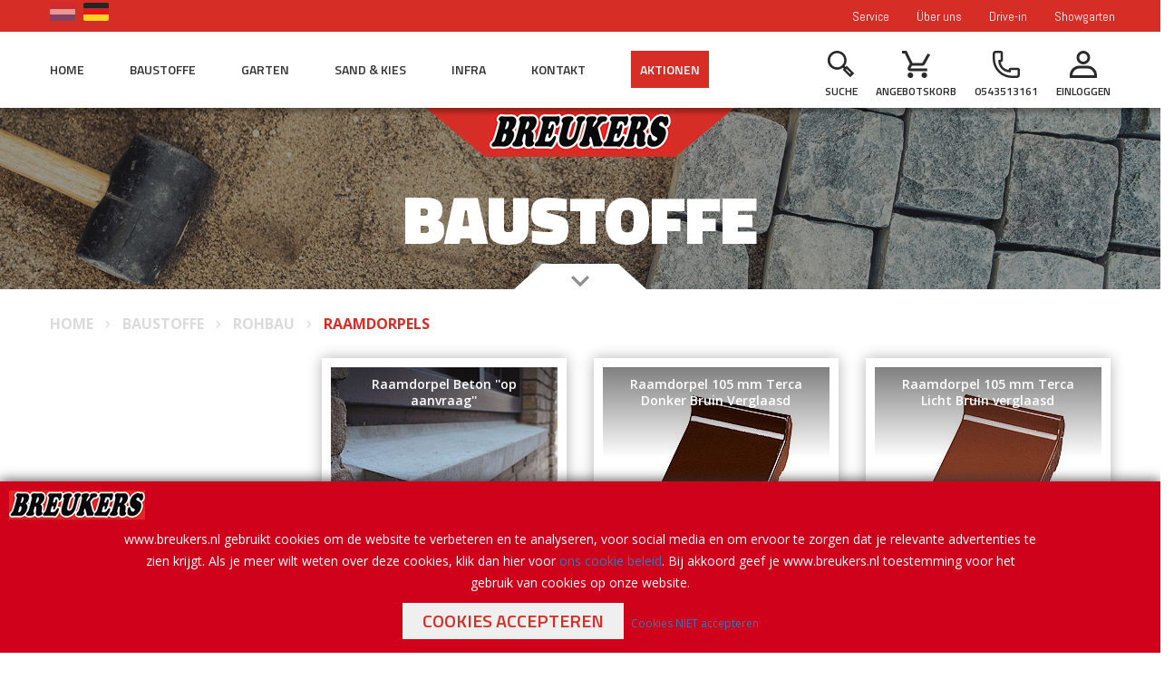

--- FILE ---
content_type: text/html; charset=UTF-8
request_url: https://www.breukers.nl/de/assortiment/baustoffe/rohbau/raamdorpels
body_size: 19040
content:
<!DOCTYPE html>
<!--[if lt IE 7]>      <html class="no-js lt-ie9 lt-ie8 lt-ie7"> <![endif]-->
<!--[if IE 7]>         <html class="no-js lt-ie9 lt-ie8"> <![endif]-->
<!--[if IE 8]>         <html class="no-js lt-ie9"> <![endif]-->
<!--[if gt IE 8]><!--> <html class="no-js"> <!--<![endif]-->
    <head>
        <title>Raamdorpels | Breukers Bouwmaterialen B.V.</title>
        <base href="https://www.breukers.nl/"/>
        <link rel="shortcut icon" href="https://www.breukers.nl/bestanden/favicon.ico" />
<link rel="apple-touch-icon" sizes="96x96" href="https://www.breukers.nl/lcms2/RESIZE/w96-h96-q90/bestanden/breukers-favicon.png?1528965200" />
<link rel="apple-touch-icon" sizes="180x180" href="https://www.breukers.nl/lcms2/RESIZE/w180-h180-q90/bestanden/breukers-favicon.png?1528965200" />
<link rel="apple-touch-icon" sizes="192x192" href="https://www.breukers.nl/lcms2/RESIZE/w192-h192-q90/bestanden/breukers-favicon.png?1528965200" />
<link rel="icon" sizes="16x16" type="image/png" href="https://www.breukers.nl/lcms2/RESIZE/w16-h16-q90/bestanden/breukers-favicon.png?1528965200" />
<link rel="icon" sizes="32x32" type="image/png" href="https://www.breukers.nl/lcms2/RESIZE/w32-h32-q90/bestanden/breukers-favicon.png?1528965200" />
<link rel="icon" sizes="96x96" type="image/png" href="https://www.breukers.nl/lcms2/RESIZE/w96-h96-q90/bestanden/breukers-favicon.png?1528965200" />
<link rel="icon" sizes="128x128" type="image/png" href="https://www.breukers.nl/lcms2/RESIZE/w128-h128-q90/bestanden/breukers-favicon.png?1528965200" />
<link rel="icon" sizes="196x196" type="image/png" href="https://www.breukers.nl/lcms2/RESIZE/w196-h196-q90/bestanden/breukers-favicon.png?1528965200" />
<meta name="application-name" content="Breukers Bouwmaterialen B.V." />
<meta name="msapplication-TileColor" content="#FFFFFF" />
<meta name="msapplication-TileImage" content="https://www.breukers.nl/lcms2/RESIZE/w144-h144-q90/bestanden/breukers-favicon.png?1528965200" />
<meta name="msapplication-square70x70logo" content="https://www.breukers.nl/lcms2/RESIZE/w70-h70-q90/bestanden/breukers-favicon.png?1528965200" />
<meta name="msapplication-square150x150logo" content="https://www.breukers.nl/lcms2/RESIZE/w150-h150-q90/bestanden/breukers-favicon.png?1528965200" />
<meta name="msapplication-wide310x150logo" content="https://www.breukers.nl/lcms2/RESIZE/w310-h150-c150x310-q90/bestanden/breukers-favicon.png?1528965200" />
<meta name="msapplication-square310x310logo" content="https://www.breukers.nl/lcms2/RESIZE/w310-h310-q90/bestanden/breukers-favicon.png?1528965200" />
        <script src="//code.jquery.com/jquery-2.2.0.min.js"></script>
        <script>window.jQuery || document.write('<script src="templates/main/breukers/js/jquery-2.2.0.min.js"><\/script>')</script> 
        <link rel="preconnect" href="https://fonts.gstatic.com" crossorigin>
<link rel="preload" as="style" href="https://fonts.googleapis.com/css?family=Roboto+Condensed:300,400,700" />
<link rel="stylesheet" href="https://fonts.googleapis.com/css?family=Roboto+Condensed:300,400,700" media="print" onload="this.media='all'">
<link rel="preload" as="style" href="//fonts.googleapis.com/css?family=Abel" />
<link rel="stylesheet" href="//fonts.googleapis.com/css?family=Abel" media="print" onload="this.media='all'">
<link rel="preload" as="style" href="//fonts.googleapis.com/css?family=Titillium+Web:300,400,600,700,900" />
<link rel="stylesheet" href="//fonts.googleapis.com/css?family=Titillium+Web:300,400,600,700,900" media="print" onload="this.media='all'">
<link rel="preload" as="style" href="//fonts.googleapis.com/css?family=Open+Sans:300,400,600,700" />
<link rel="stylesheet" href="//fonts.googleapis.com/css?family=Open+Sans:300,400,600,700" media="print" onload="this.media='all'">

        <meta http-equiv="X-UA-Compatible" content="IE=edge" />
        
                    <meta name="viewport" content="width=device-width, initial-scale=1.0" />
        
        <meta http-equiv="Content-Type" content="text/html; charset=utf-8"/>
        <meta http-equiv="content-language" content="DE"/>
        <meta name="title" content="Raamdorpels"/>
        <meta name="description" content="Wij bieden een groot assortiment aan bouwmaterialen, hout- en plaatmateriaal, sierbestrating, tuinhout, zand & grind, en infra-producten aan voor de particulier, aannemers, hoveniers, loonbedrijven, grondverzetbedrijven, wegenbouwbedrijven, stratenmakers en overheidsinstanties." lang="DE"/>
                            <meta name="theme-color" content="#ffffff" />
            <meta name="apple-mobile-web-app-status-bar" content="#ffffff" />
                         <meta name="rating" content="general"/>
        <meta name="copyright" content="Copyright 2026. Alle Rechten Voorbehouden."/>
        <meta name="author" content="Breukers Bouwmaterialen B.V. - www.breukers.nl"/>
        <meta name="generator" content="LCMS V2"/>


                    <link rel="canonical" href="https://www.breukers.nl/de/assortiment/baustoffe/rohbau/raamdorpels"/>
        
        
        
                <link rel="alternate" href="https://www.breukers.nl/assortiment/bouwmaterialen/ruwbouw/raamdorpels" hreflang="NL" />

                
                <link rel="alternate" href="https://www.breukers.nl/de/assortiment/baustoffe/rohbau/raamdorpels" hreflang="DE" />

                              <!-- Facebook, LinkedIn -->
            <meta property="og:type" content="website" />
            <meta property="og:title" content="Raamdorpels" />
                            <meta property="og:description" content="Wij bieden een groot assortiment aan bouwmaterialen, hout- en plaatmateriaal, sierbestrating, tuinhout, zand &amp; grind, en infra-producten aan voor de particulier, aannemers, hoveniers, loonbedrijven, grondverzetbedrijven, wegenbouwbedrijven, stratenmakers en overheidsinstanties." />
                        <meta property="og:url" content="https://www.breukers.nl/de/assortiment/baustoffe/rohbau/raamdorpels" />
                            <meta property="og:image"  itemprop="image" content="https://www.breukers.nl/bestanden/sfeer/construction-tools-and-details-pavement-PY4JL5P(2).jpg?1516023097" />
                        <!-- Twitter -->
            <meta name="twitter:card" content="summary" />
            <meta name="twitter:title" content="Raamdorpels" />
                            <meta name="twitter:description" content="Wij bieden een groot assortiment aan bouwmaterialen, hout- en plaatmateriaal, sierbestrating, tuinhout, zand &amp; grind, en infra-producten aan voor de particulier, aannemers, hoveniers, loonbedrijven, grondverzetbedrijven, wegenbouwbedrijven, stratenmakers en overheidsinstanties." />
                        <meta name="twitter:site" content="https://www.breukers.nl/de/assortiment/baustoffe/rohbau/raamdorpels" />
                            <meta name="twitter:image:src" content="https://www.breukers.nl/lcms2/RESIZE/w534-h280-c534x122-q90/bestanden/sfeer/construction-tools-and-details-pavement-PY4JL5P(2).jpg?1516023097&1516023097=" />
            <link rel="preload" as="style" href="client/plugins/fancybox/3.0/jquery.fancybox.min.css?1515500994" />
<link rel="stylesheet" href="client/plugins/fancybox/3.0/jquery.fancybox.min.css?1515500994" media="screen" >
<link rel="preload" as="style" href="client/plugins/bxslider/4.1.2/jquery.bxslider.css?1514997122" />
<link rel="stylesheet" href="client/plugins/bxslider/4.1.2/jquery.bxslider.css?1514997122" media="screen" >
<link rel="preload" as="style" href="client/plugins/daterangepicker/3.0.3/daterangepicker.css?1545292120" />
<link rel="stylesheet" href="client/plugins/daterangepicker/3.0.3/daterangepicker.css?1545292120" media="screen" >
<link rel="preload" as="style" href="client/plugins/owl carousel/2.2.0/assets/owl.carousel.min.css?1515493263" />
<link rel="stylesheet" href="client/plugins/owl carousel/2.2.0/assets/owl.carousel.min.css?1515493263" media="screen" >
<link rel="preload" as="style" href="client/plugins/owl carousel/2.2.0/assets/owl.theme.default.min.css?1515493263" />
<link rel="stylesheet" href="client/plugins/owl carousel/2.2.0/assets/owl.theme.default.min.css?1515493263" media="screen" >
<link rel="preload" as="style" href="client/plugins/font-awesome/4.7.0/font-awesome.css?1517489830" />
<link rel="stylesheet" href="client/plugins/font-awesome/4.7.0/font-awesome.css?1517489830" media="screen" >
<link rel="preload" as="style" href="client/plugins/font-awesome-pro/5.15.1/all.min.css?1640176113" />
<link rel="stylesheet" href="client/plugins/font-awesome-pro/5.15.1/all.min.css?1640176113" media="screen" >
<link rel="preload" as="style" href="client/plugins/material-design-icons/3.0.1/material-icons.css?1514981877" />
<link rel="stylesheet" href="client/plugins/material-design-icons/3.0.1/material-icons.css?1514981877" media="screen" >
<link rel="preload" as="style" href="client/plugins/bootstrap/3.3.7/less/bootstrap.css?1514909424" />
<link rel="stylesheet" href="client/plugins/bootstrap/3.3.7/less/bootstrap.css?1514909424" media="screen" >
<link rel="preload" as="style" href="templates/main/breukers/css/MyFontsWebfontsKit.css?1515075578" />
<link rel="stylesheet" href="templates/main/breukers/css/MyFontsWebfontsKit.css?1515075578" media="screen" >
<link rel="preload" as="style" href="bestanden/cache/client/files/main.less.c66130.css?1748935680" />
<link rel="stylesheet" href="bestanden/cache/client/files/main.less.c66130.css?1748935680" media="screen" >
<link rel="preload" as="style" href="bestanden/cache/client/files/webwinkel.less.777371.css?1748935680" />
<link rel="stylesheet" href="bestanden/cache/client/files/webwinkel.less.777371.css?1748935680" media="screen" >
<link rel="preload" as="style" href="bestanden/cache/client/files/cookiemelding.less.dae67b.css?1746526660" />
<link rel="stylesheet" href="bestanden/cache/client/files/cookiemelding.less.dae67b.css?1746526660" media="screen" >
<link rel="preload" as="style" href="bestanden/cache/client/files/languages.less.c85118.css?1746526660" />
<link rel="stylesheet" href="bestanden/cache/client/files/languages.less.c85118.css?1746526660" media="screen" >
<link rel="preload" as="style" href="bestanden/cache/client/files/menu-btn.less.0f030b.css?1746526660" />
<link rel="stylesheet" href="bestanden/cache/client/files/menu-btn.less.0f030b.css?1746526660" media="screen" >
<link rel="preload" as="style" href="bestanden/cache/client/files/top-menu.less.cdc691.css?1746526660" />
<link rel="stylesheet" href="bestanden/cache/client/files/top-menu.less.cdc691.css?1746526660" media="screen" >
<link rel="preload" as="style" href="bestanden/cache/client/files/menu.less.d2d8e2.css?1746526660" />
<link rel="stylesheet" href="bestanden/cache/client/files/menu.less.d2d8e2.css?1746526660" media="screen" >
<link rel="preload" as="style" href="bestanden/cache/client/files/inloggen.less.fb0045.css?1746526660" />
<link rel="stylesheet" href="bestanden/cache/client/files/inloggen.less.fb0045.css?1746526660" media="screen" >
<link rel="preload" as="style" href="bestanden/cache/client/files/search.less.26a8c8.css?1746526660" />
<link rel="stylesheet" href="bestanden/cache/client/files/search.less.26a8c8.css?1746526660" media="screen" >
<link rel="preload" as="style" href="bestanden/cache/client/files/wagen_aantal.less.c1cae1.css?1746526660" />
<link rel="stylesheet" href="bestanden/cache/client/files/wagen_aantal.less.c1cae1.css?1746526660" media="screen" >
<link rel="preload" as="style" href="bestanden/cache/client/files/style.less.274157.css?1746526660" />
<link rel="stylesheet" href="bestanden/cache/client/files/style.less.274157.css?1746526660" media="screen" >
<link rel="preload" as="style" href="bestanden/cache/client/files/html.less.b4e9fe.css?1746526661" />
<link rel="stylesheet" href="bestanden/cache/client/files/html.less.b4e9fe.css?1746526661" media="screen" >
<link rel="preload" as="style" href="bestanden/cache/client/files/style.less.9e231b.css?1746526901" />
<link rel="stylesheet" href="bestanden/cache/client/files/style.less.9e231b.css?1746526901" media="screen" >
<link rel="preload" as="style" href="bestanden/cache/client/files/productgrid.less.8a39b0.css?1746526661" />
<link rel="stylesheet" href="bestanden/cache/client/files/productgrid.less.8a39b0.css?1746526661" media="screen" >
<link rel="preload" as="style" href="bestanden/cache/client/files/style.less.3d0c83.css?1746526661" />
<link rel="stylesheet" href="bestanden/cache/client/files/style.less.3d0c83.css?1746526661" media="screen" >
<link rel="preload" as="style" href="bestanden/cache/client/files/userCss.less.4c3b63.css?1746526661" />
<link rel="stylesheet" href="bestanden/cache/client/files/userCss.less.4c3b63.css?1746526661" media="screen" >
<link rel="preload" as="style" href="bestanden/cache/client/files/privateCss.less.9120b2.css?1766577846" />
<link rel="stylesheet" href="bestanden/cache/client/files/privateCss.less.9120b2.css?1766577846" media="screen" >

<style>.header{position: relative;z-index: 2}.header .header-top-menu{background-color: #d62e26;min-height: 35px;display: block}.header .header-main-menu{background-color: #fff;min-height: 84px;display: block;position: relative}.header .header-main-menu:after{content: "";width: 100%;height: 10px;-moz-box-shadow: 5px 5px 5px 0px rgba(0,0,0,0.3);-webkit-box-shadow: 5px 5px 5px 0px rgba(0,0,0,0.3);box-shadow: 5px 5px 5px 0px rgba(0,0,0,0.3);z-index: 3;position: absolute;bottom: 0;left: 0;right: 0}.header .header-main-menu .company-logo{min-height: 54px;position: absolute;top: 100%;left: 50%;-webkit-transform: translateX(-50%);-moz-transform: translateX(-50%);transform: translateX(-50%);z-index: 2;background-color: #d62e26;padding: 5px 5px 6px}.header .header-main-menu .company-logo:before,.header .header-main-menu .company-logo:after{content: "";width: 0;height: 0;position: absolute;top: 0;border-style: solid}.header .header-main-menu .company-logo:before{right: 100%;border-width: 0 65px 54px 0;border-color: transparent #d62e26 transparent transparent}.header .header-main-menu .company-logo:after{left: 100%;border-width: 54px 65px 0 0;border-color: #d62e26 transparent transparent transparent}.header .header-main-menu .company-logo img{max-height: 43px}.header-mobile{background-color: #d62e26}.header-mobile .logo{padding: 10px 0 2px;display: inline-block}.header-mobile .logo img{max-height: 30px}.header-mobile .header-items{float: right;height: 50px;width: 100%}.header-mobile .header-items a{color: #fff}.header-mobile .header-items .languages .language-item{margin-bottom: -25px;border: 2px solid #fff}.header-mobile .header-items .search{display: inline-block;padding: 15px;float: right}@media (max-width: 767px){.header-mobile .header-items .search{padding: 15px 5px}}.header-mobile .header-items .search.is-open #quick-search input{display: inline-block}.header-mobile .header-items .search.is-open #quick-search ::-webkit-input-placeholder{color: #808080}.header-mobile .header-items .search.is-open #quick-search :-moz-placeholder{color: #808080}.header-mobile .header-items .search.is-open #quick-search ::-moz-placeholder{color: #808080}.header-mobile .header-items .search.is-open #quick-search :-ms-input-placeholder{color: #808080}.header-mobile .header-items .search .webshop-search{padding: 0}.header-mobile .header-items .search .webshop-search .webshop-search__form{max-width: none;width: auto;left: 0px;right: 0px}@media (min-width: 768px) and (max-width: 991px){.header-mobile .header-items .search .webshop-search .webshop-search__form{-webkit-transform: translateX(-50%);-moz-transform: translateX(-50%);transform: translateX(-50%);left: 50%;width: 99vw}}.header-mobile .header-items .search .webshop-search .webshop-search__form button i{color: #000;padding-top: 0px;padding-right: 5px}.header-mobile .header-items .search a svg{height: 20px;width: 20px;fill: #fff}.header-mobile .header-items .search a svg use{fill: #fff}.header-mobile .header-items .search a span{display: none}.header-mobile .header-items .header-icons{float: left}.header-mobile .header-items .cart{display: inline-block;padding: 15px 5px}@media (max-width: 767px){.header-mobile .header-items .cart{padding: 15px 5px}}.header-mobile .header-items .cart .cart-wrap{list-style-type: none}.header-mobile .header-items .cart .cart-wrap .webshop-minicart{position: relative}.header-mobile .header-items .cart .cart-wrap .webshop-minicart .webshop-minicart__icon__count{top: -10px;right: -10px}.header-mobile .header-items .cart a svg{height: 20px;width: 20px}.header-mobile .header-items .cart a svg use{fill: #fff}.header-mobile .header-items .cart a span{display: none}.header-mobile .header-items .phone{display: inline-block;padding: 15px;float: right;width: 130px}@media (max-width: 767px){.header-mobile .header-items .phone{padding: 15px 5px}}.header-mobile .header-items .phone a span{display: none}.header-mobile .header-items .menu{display: inline-block;float: right;width: 120px}@media (max-width: 767px){.header-mobile .header-items .menu{padding: 0px 5px}}.sfeerbeeld{position: relative;width: 100%;height: 200px}.sfeerbeeld .sfeerbeeld_image{width: 100%;height: 100%;position: relative;background-repeat: no-repeat;background-size: cover;background-position: center;overflow: hidden}.sfeerbeeld .sfeerbeeld_image:after{content: "";position: absolute;top: 0;right: 0;bottom: 0;left: 0;z-index: 0;background-color: rgba(42,42,42,0.5)}.sfeerbeeld .sfeerbeeld_image .sfeerbeeld__title{position: absolute;left: 50%;bottom: 40px;-webkit-transform: translateX(-50%);-moz-transform: translateX(-50%);transform: translateX(-50%);z-index: 1;color: #fff;font-family: 'Titillium Web', sans-serif;font-size: 75px;font-weight: 900;line-height: 75px;text-transform: uppercase}@media (max-width: 767px){.sfeerbeeld .sfeerbeeld_image .sfeerbeeld__title{font-size: 28px;line-height: 28px}}.sfeerbeeld .sfeerbeeld_image .sfeerbeeld_inner{position: absolute;bottom: 124px;left: 9%}.sfeerbeeld .sfeerbeeld_image .sfeerbeeld_inner:before{content: '';border-width: 0px 135px 65px 135px;border-color: transparent transparent #fff transparent;border-style: solid}@media (max-width: 991px){.sfeerbeeld .sfeerbeeld_image .sfeerbeeld_inner:before{display: none}}.sfeerbeeld .sfeerbeeld_image .sfeerbeeld_bottom{width: 84px;height: 28px;position: absolute;bottom: 0;left: 50%;z-index: 1;-webkit-transform: translateX(-50%);-moz-transform: translateX(-50%);transform: translateX(-50%);background-color: #fff;text-align: center;color: #8f8f8f}.sfeerbeeld .sfeerbeeld_image .sfeerbeeld_bottom i{font-size: 40px}.sfeerbeeld .sfeerbeeld_image .sfeerbeeld_bottom:hover,.sfeerbeeld .sfeerbeeld_image .sfeerbeeld_bottom:focus{cursor: pointer}.sfeerbeeld .sfeerbeeld_image .sfeerbeeld_bottom:before,.sfeerbeeld .sfeerbeeld_image .sfeerbeeld_bottom:after{content: "";width: 0;height: 0;position: absolute;bottom: 0;border-style: solid}.sfeerbeeld .sfeerbeeld_image .sfeerbeeld_bottom:before{right: 100%;border-width: 0 0 28px 31px;border-color: transparent transparent #fff transparent}.sfeerbeeld .sfeerbeeld_image .sfeerbeeld_bottom:after{left: 100%;border-width: 28px 0 0 31px;border-color: transparent transparent transparent #fff}.txt-color-1{color: #d62e26}.txt-color-2{color: #f5a623}.txt-color-3{color: #2a2a2a}.txt-color-4{color: #4a4a4a}.bg-theme{background: #d62e26}.bg-theme-sub{background: #f5a623}.bg-white{background: #FFF}.cl-theme{color: #d62e26}.cl-theme-sub{color: #f5a623}.cl-white{color: #FFF}.cl-black{color: #000}.mw-170{max-width: 170px}.mw-270{max-width: 270px}.mw-370{max-width: 370px}.mw-470{max-width: 470px}.mw-570{max-width: 570px}.mw-670{max-width: 670px}.mw-770{max-width: 770px}.mw-870{max-width: 870px}.mw-970{max-width: 970px}.mw-1070{max-width: 1070px}.mw-1170{max-width: 1170px}.fixed{position: fixed}.relative{position: relative}.absolute{position: absolute}.embed-container{position: relative;padding-bottom: 56.25%;height: 0;overflow: hidden;max-width: 100%}.embed-container iframe,.embed-container object,.embed-container embed{position: absolute;top: 0;left: 0;width: 100%;height: 100%}.absolute-center{transform: translateY(-50%) translateX(-50%);-webkit-transform: translateY(-50%) translateX(-50%);-moz-transform: translateY(-50%) translateX(-50%);top: 50%;left: 50%}.block{display: block}@media (print){.hidden_print{display: none}}.align-right{margin: 0 0 0 auto}.tdn{text-decoration: none}.tdn:hover{text-decoration: none;color: inherit}.text-center{text-align: center}.text-right{text-align: right}.text-left{text-align: left}.list-unstyled{list-style: none;margin: 0;padding: 0}.uppercase{text-transform: uppercase}.bold{font-weight: bold}.table__helper{display: table;table-layout: fixed;width: 100%;height: 100%}.table__helper .table-td__helper{height: 100%;vertical-align: middle;display: table-cell}.add__grayscale{filter: grayscale(100%);-webkit-filter: grayscale(100%);filter: gray;filter: url("data:image/svg+xml;utf8,<svg xmlns=\'http://www.w3.org/2000/svg\'><filter id=\'grayscale\'><feColorMatrix type=\'matrix\' values=\'0.3333 0.3333 0.3333 0 0 0.3333 0.3333 0.3333 0 0 0.3333 0.3333 0.3333 0 0 0 0 0 1 0\'/></filter></svg>#grayscale")}.add__grayscale:hover{filter: grayscale(0%);-webkit-filter: grayscale(0%);filter: url("data:image/svg+xml;utf8,<svg xmlns=\'http://www.w3.org/2000/svg\'><filter id=\'grayscale\'><feColorMatrix type=\'matrix\' values=\'1 0 0 0 0, 0 1 0 0 0, 0 0 1 0 0, 0 0 0 1 0\'/></filter></svg>#grayscale")}.addSideGradients .bx-wrapper:before,.addSideGradients .bx-wrapper:after{bottom: 0;content: "";width: 100px;position: absolute;top: 0;z-index: 10}.addSideGradients .bx-wrapper:before{left: 0;background: -moz-linear-gradient(left, #fff 0%, rgba(255,255,255,0.99) 1%, rgba(255,255,255,0) 100%);background: -webkit-linear-gradient(left, #fff 0%, rgba(255,255,255,0.99) 1%, rgba(255,255,255,0) 100%);background: linear-gradient(to right, #fff 0%, rgba(255,255,255,0.99) 1%, rgba(255,255,255,0) 100%);filter: progid:DXImageTransform.Microsoft.gradient(startColorstr='#ffffff', endColorstr='#ffffff', GradientType=1)}.addSideGradients .bx-wrapper:after{right: 0;background: -moz-linear-gradient(left, rgba(255,255,255,0) 0%, #fff 100%);background: -webkit-linear-gradient(left, rgba(255,255,255,0) 0%, #fff 100%);background: linear-gradient(to right, rgba(255,255,255,0) 0%, #fff 100%);filter: progid:DXImageTransform.Microsoft.gradient(startColorstr='#ffffff', endColorstr='#ffffff', GradientType=1)}.mt-xs-0{margin-top: 0px !important}.mb-xs-0{margin-bottom: 0px !important}.pt-xs-0{padding-top: 0px !important}.pb-xs-0{padding-bottom: 0px !important}.mt-xs-1{margin-top: 10px !important}.mb-xs-1{margin-bottom: 10px !important}.pt-xs-1{padding-top: 10px !important}.pb-xs-1{padding-bottom: 10px !important}.mt-xs-2{margin-top: 20px !important}.mb-xs-2{margin-bottom: 20px !important}.pt-xs-2{padding-top: 20px !important}.pb-xs-2{padding-bottom: 20px !important}.mt-xs-3{margin-top: 30px !important}.mb-xs-3{margin-bottom: 30px !important}.pt-xs-3{padding-top: 30px !important}.pb-xs-3{padding-bottom: 30px !important}.mt-xs-4{margin-top: 40px !important}.mb-xs-4{margin-bottom: 40px !important}.pt-xs-4{padding-top: 40px !important}.pb-xs-4{padding-bottom: 40px !important}.mt-xs-5{margin-top: 50px !important}.mb-xs-5{margin-bottom: 50px !important}.pt-xs-5{padding-top: 50px !important}.pb-xs-5{padding-bottom: 50px !important}.mt-xs-6{margin-top: 60px !important}.mb-xs-6{margin-bottom: 60px !important}.pt-xs-6{padding-top: 60px !important}.pb-xs-6{padding-bottom: 60px !important}.mt-xs-7{margin-top: 70px !important}.mb-xs-7{margin-bottom: 70px !important}.pt-xs-7{padding-top: 70px !important}.pb-xs-7{padding-bottom: 70px !important}.mt-xs-8{margin-top: 80px !important}.mb-xs-8{margin-bottom: 80px !important}.pt-xs-8{padding-top: 80px !important}.pb-xs-8{padding-bottom: 80px !important}.mt-xs-9{margin-top: 90px !important}.mb-xs-9{margin-bottom: 90px !important}.pt-xs-9{padding-top: 90px !important}.pb-xs-9{padding-bottom: 90px !important}.mt-xs-10{margin-top: 100px !important}.mb-xs-10{margin-bottom: 100px !important}.pt-xs-10{padding-top: 100px !important}.pb-xs-10{padding-bottom: 100px !important}.mt-xs-11{margin-top: 110px !important}.mb-xs-11{margin-bottom: 110px !important}.pt-xs-11{padding-top: 110px !important}.pb-xs-11{padding-bottom: 110px !important}.mt-xs-12{margin-top: 120px !important}.mb-xs-12{margin-bottom: 120px !important}.pt-xs-12{padding-top: 120px !important}.pb-xs-12{padding-bottom: 120px !important}.mt-xs-13{margin-top: 130px !important}.mb-xs-13{margin-bottom: 130px !important}.pt-xs-13{padding-top: 130px !important}.pb-xs-13{padding-bottom: 130px !important}.mt-xs-14{margin-top: 140px !important}.mb-xs-14{margin-bottom: 140px !important}.pt-xs-14{padding-top: 140px !important}.pb-xs-14{padding-bottom: 140px !important}.mt-xs-15{margin-top: 150px !important}.mb-xs-15{margin-bottom: 150px !important}.pt-xs-15{padding-top: 150px !important}.pb-xs-15{padding-bottom: 150px !important}@media (min-width: 768px){.mt-sm-0{margin-top: 0px !important}.mb-sm-0{margin-bottom: 0px !important}.pt-sm-0{padding-top: 0px !important}.pb-sm-0{padding-bottom: 0px !important}.mt-sm-1{margin-top: 10px !important}.mb-sm-1{margin-bottom: 10px !important}.pt-sm-1{padding-top: 10px !important}.pb-sm-1{padding-bottom: 10px !important}.mt-sm-2{margin-top: 20px !important}.mb-sm-2{margin-bottom: 20px !important}.pt-sm-2{padding-top: 20px !important}.pb-sm-2{padding-bottom: 20px !important}.mt-sm-3{margin-top: 30px !important}.mb-sm-3{margin-bottom: 30px !important}.pt-sm-3{padding-top: 30px !important}.pb-sm-3{padding-bottom: 30px !important}.mt-sm-4{margin-top: 40px !important}.mb-sm-4{margin-bottom: 40px !important}.pt-sm-4{padding-top: 40px !important}.pb-sm-4{padding-bottom: 40px !important}.mt-sm-5{margin-top: 50px !important}.mb-sm-5{margin-bottom: 50px !important}.pt-sm-5{padding-top: 50px !important}.pb-sm-5{padding-bottom: 50px !important}.mt-sm-6{margin-top: 60px !important}.mb-sm-6{margin-bottom: 60px !important}.pt-sm-6{padding-top: 60px !important}.pb-sm-6{padding-bottom: 60px !important}.mt-sm-7{margin-top: 70px !important}.mb-sm-7{margin-bottom: 70px !important}.pt-sm-7{padding-top: 70px !important}.pb-sm-7{padding-bottom: 70px !important}.mt-sm-8{margin-top: 80px !important}.mb-sm-8{margin-bottom: 80px !important}.pt-sm-8{padding-top: 80px !important}.pb-sm-8{padding-bottom: 80px !important}.mt-sm-9{margin-top: 90px !important}.mb-sm-9{margin-bottom: 90px !important}.pt-sm-9{padding-top: 90px !important}.pb-sm-9{padding-bottom: 90px !important}.mt-sm-10{margin-top: 100px !important}.mb-sm-10{margin-bottom: 100px !important}.pt-sm-10{padding-top: 100px !important}.pb-sm-10{padding-bottom: 100px !important}.mt-sm-11{margin-top: 110px !important}.mb-sm-11{margin-bottom: 110px !important}.pt-sm-11{padding-top: 110px !important}.pb-sm-11{padding-bottom: 110px !important}.mt-sm-12{margin-top: 120px !important}.mb-sm-12{margin-bottom: 120px !important}.pt-sm-12{padding-top: 120px !important}.pb-sm-12{padding-bottom: 120px !important}.mt-sm-13{margin-top: 130px !important}.mb-sm-13{margin-bottom: 130px !important}.pt-sm-13{padding-top: 130px !important}.pb-sm-13{padding-bottom: 130px !important}.mt-sm-14{margin-top: 140px !important}.mb-sm-14{margin-bottom: 140px !important}.pt-sm-14{padding-top: 140px !important}.pb-sm-14{padding-bottom: 140px !important}.mt-sm-15{margin-top: 150px !important}.mb-sm-15{margin-bottom: 150px !important}.pt-sm-15{padding-top: 150px !important}.pb-sm-15{padding-bottom: 150px !important}}@media (min-width: 992px){.mt-md-0{margin-top: 0px !important}.mb-md-0{margin-bottom: 0px !important}.pt-md-0{padding-top: 0px !important}.pb-md-0{padding-bottom: 0px !important}.mt-md-1{margin-top: 10px !important}.mb-md-1{margin-bottom: 10px !important}.pt-md-1{padding-top: 10px !important}.pb-md-1{padding-bottom: 10px !important}.mt-md-2{margin-top: 20px !important}.mb-md-2{margin-bottom: 20px !important}.pt-md-2{padding-top: 20px !important}.pb-md-2{padding-bottom: 20px !important}.mt-md-3{margin-top: 30px !important}.mb-md-3{margin-bottom: 30px !important}.pt-md-3{padding-top: 30px !important}.pb-md-3{padding-bottom: 30px !important}.mt-md-4{margin-top: 40px !important}.mb-md-4{margin-bottom: 40px !important}.pt-md-4{padding-top: 40px !important}.pb-md-4{padding-bottom: 40px !important}.mt-md-5{margin-top: 50px !important}.mb-md-5{margin-bottom: 50px !important}.pt-md-5{padding-top: 50px !important}.pb-md-5{padding-bottom: 50px !important}.mt-md-6{margin-top: 60px !important}.mb-md-6{margin-bottom: 60px !important}.pt-md-6{padding-top: 60px !important}.pb-md-6{padding-bottom: 60px !important}.mt-md-7{margin-top: 70px !important}.mb-md-7{margin-bottom: 70px !important}.pt-md-7{padding-top: 70px !important}.pb-md-7{padding-bottom: 70px !important}.mt-md-8{margin-top: 80px !important}.mb-md-8{margin-bottom: 80px !important}.pt-md-8{padding-top: 80px !important}.pb-md-8{padding-bottom: 80px !important}.mt-md-9{margin-top: 90px !important}.mb-md-9{margin-bottom: 90px !important}.pt-md-9{padding-top: 90px !important}.pb-md-9{padding-bottom: 90px !important}.mt-md-10{margin-top: 100px !important}.mb-md-10{margin-bottom: 100px !important}.pt-md-10{padding-top: 100px !important}.pb-md-10{padding-bottom: 100px !important}.mt-md-11{margin-top: 110px !important}.mb-md-11{margin-bottom: 110px !important}.pt-md-11{padding-top: 110px !important}.pb-md-11{padding-bottom: 110px !important}.mt-md-12{margin-top: 120px !important}.mb-md-12{margin-bottom: 120px !important}.pt-md-12{padding-top: 120px !important}.pb-md-12{padding-bottom: 120px !important}.mt-md-13{margin-top: 130px !important}.mb-md-13{margin-bottom: 130px !important}.pt-md-13{padding-top: 130px !important}.pb-md-13{padding-bottom: 130px !important}.mt-md-14{margin-top: 140px !important}.mb-md-14{margin-bottom: 140px !important}.pt-md-14{padding-top: 140px !important}.pb-md-14{padding-bottom: 140px !important}.mt-md-15{margin-top: 150px !important}.mb-md-15{margin-bottom: 150px !important}.pt-md-15{padding-top: 150px !important}.pb-md-15{padding-bottom: 150px !important}}@media (min-width: 1200px){.mt-lg-0{margin-top: 0px !important}.mb-lg-0{margin-bottom: 0px !important}.pt-lg-0{padding-top: 0px !important}.pb-lg-0{padding-bottom: 0px !important}.mt-lg-1{margin-top: 10px !important}.mb-lg-1{margin-bottom: 10px !important}.pt-lg-1{padding-top: 10px !important}.pb-lg-1{padding-bottom: 10px !important}.mt-lg-2{margin-top: 20px !important}.mb-lg-2{margin-bottom: 20px !important}.pt-lg-2{padding-top: 20px !important}.pb-lg-2{padding-bottom: 20px !important}.mt-lg-3{margin-top: 30px !important}.mb-lg-3{margin-bottom: 30px !important}.pt-lg-3{padding-top: 30px !important}.pb-lg-3{padding-bottom: 30px !important}.mt-lg-4{margin-top: 40px !important}.mb-lg-4{margin-bottom: 40px !important}.pt-lg-4{padding-top: 40px !important}.pb-lg-4{padding-bottom: 40px !important}.mt-lg-5{margin-top: 50px !important}.mb-lg-5{margin-bottom: 50px !important}.pt-lg-5{padding-top: 50px !important}.pb-lg-5{padding-bottom: 50px !important}.mt-lg-6{margin-top: 60px !important}.mb-lg-6{margin-bottom: 60px !important}.pt-lg-6{padding-top: 60px !important}.pb-lg-6{padding-bottom: 60px !important}.mt-lg-7{margin-top: 70px !important}.mb-lg-7{margin-bottom: 70px !important}.pt-lg-7{padding-top: 70px !important}.pb-lg-7{padding-bottom: 70px !important}.mt-lg-8{margin-top: 80px !important}.mb-lg-8{margin-bottom: 80px !important}.pt-lg-8{padding-top: 80px !important}.pb-lg-8{padding-bottom: 80px !important}.mt-lg-9{margin-top: 90px !important}.mb-lg-9{margin-bottom: 90px !important}.pt-lg-9{padding-top: 90px !important}.pb-lg-9{padding-bottom: 90px !important}.mt-lg-10{margin-top: 100px !important}.mb-lg-10{margin-bottom: 100px !important}.pt-lg-10{padding-top: 100px !important}.pb-lg-10{padding-bottom: 100px !important}.mt-lg-11{margin-top: 110px !important}.mb-lg-11{margin-bottom: 110px !important}.pt-lg-11{padding-top: 110px !important}.pb-lg-11{padding-bottom: 110px !important}.mt-lg-12{margin-top: 120px !important}.mb-lg-12{margin-bottom: 120px !important}.pt-lg-12{padding-top: 120px !important}.pb-lg-12{padding-bottom: 120px !important}.mt-lg-13{margin-top: 130px !important}.mb-lg-13{margin-bottom: 130px !important}.pt-lg-13{padding-top: 130px !important}.pb-lg-13{padding-bottom: 130px !important}.mt-lg-14{margin-top: 140px !important}.mb-lg-14{margin-bottom: 140px !important}.pt-lg-14{padding-top: 140px !important}.pb-lg-14{padding-bottom: 140px !important}.mt-lg-15{margin-top: 150px !important}.mb-lg-15{margin-bottom: 150px !important}.pt-lg-15{padding-top: 150px !important}.pb-lg-15{padding-bottom: 150px !important}}.container-fluid.helper-no-gutters{padding-left: 0;padding-right: 0}.row.helper-no-gutters{margin-right: 0;margin-left: 0}.row.helper-no-gutters > [class^="col-"],.row.helper-no-gutters > [class*=" col-"]{padding-right: 0;padding-left: 0}/*# sourceMappingURL=https://www.breukers.nl/bestanden/cache/client/files/header.less.0fbcdc.map */body .footer{margin-top: 5px}body .footer p:last-of-type{margin-bottom: 0}body .footer .footer__bar{background-color: #d62e26;color: #fff;font-family: 'Titillium Web', sans-serif;padding: 20px 0;margin-bottom: 5px}@media (max-width: 767px){body .footer .footer__bar{text-align: center}}body .footer .footer__bar i{vertical-align: middle;margin-right: 5px}body .footer .footer__bar table{width: 100%}@media (max-width: 991px){body .footer .footer__bar table{table-layout: fixed}}body .footer .footer__bar table tr td{vertical-align: middle;font-size: 30px;font-weight: 300;line-height: 46px;padding: 0 15px}@media (max-width: 1199px){body .footer .footer__bar table tr td{font-size: 20px;line-height: 30px}}@media (max-width: 991px){body .footer .footer__bar table tr td{line-height: 24px}}body .footer .footer__bar table tr td:nth-child(1),body .footer .footer__bar table tr td:nth-child(3){font-style: italic}body .footer .footer__bar table tr td .btn{display: block;padding: 10px 15px;margin-bottom: 0}@media (max-width: 991px){body .footer .footer__bar table tr td .btn{font-size: 15px}}@media (max-width: 767px){body .footer .footer__bar table tr td .btn{font-size: 18px}}@media (max-width: 767px){body .footer .footer__bar table,body .footer .footer__bar tbody,body .footer .footer__bar tr,body .footer .footer__bar td{display: block}body .footer .footer__bar td{margin-bottom: 5px}}body .footer .footer__top .footer-block{min-height: 537px}@media (max-width: 991px){body .footer .footer__top .footer-block{min-height: 480px}}@media (max-width: 767px){body .footer .footer__top .footer-block{min-height: auto}}body .footer .footer__top .footer-block--left{position: relative;background-image: url('https://www.breukers.nl/bestanden/footer_afbeelding.jpg');background-repeat: no-repeat;background-size: cover;background-position: center}body .footer .footer__top .footer-block--left .footer-block__inner{position: absolute;top: 0;right: 0;bottom: 0;left: 0;background-color: rgba(42,42,42,0.75);color: #fff;font-size: 20px;font-weight: 300;padding: 100px 10%}@media (max-width: 1199px){body .footer .footer__top .footer-block--left .footer-block__inner{padding: 100px 30px}}@media (max-width: 767px){body .footer .footer__top .footer-block--left .footer-block__inner{position: relative;padding: 50px 30px}}body .footer .footer__top .footer-block--left .footer-block__inner h1,body .footer .footer__top .footer-block--left .footer-block__inner h2,body .footer .footer__top .footer-block--left .footer-block__inner h3,body .footer .footer__top .footer-block--left .footer-block__inner h4,body .footer .footer__top .footer-block--left .footer-block__inner h5,body .footer .footer__top .footer-block--left .footer-block__inner h6,body .footer .footer__top .footer-block--left .footer-block__inner a{color: #fff}body .footer .footer__top .footer-block--left .footer-block__inner h2 strong{font-size: 50px;font-weight: 900}@media (max-width: 991px){body .footer .footer__top .footer-block--left .footer-block__inner h2 strong{font-size: 38px}}body .footer .footer__top .footer-block--right{padding: 100px 10%;padding: 81px 10%}@media (max-width: 1199px){body .footer .footer__top .footer-block--right{padding: 81px 30px}}@media (max-width: 991px){body .footer .footer__top .footer-block--right{padding: 101px 30px}}@media (max-width: 767px){body .footer .footer__top .footer-block--right{padding: 30px 30px}}body .footer .footer__top table{font-family: 'Titillium Web', sans-serif;font-size: 30px;line-height: 50px}@media (max-width: 991px){body .footer .footer__top table{font-size: 24px;line-height: 36px}}@media (max-width: 767px){body .footer .footer__top table{width: 100%;font-size: 16px;line-height: 22px}}body .footer .footer__top table tr:hover,body .footer .footer__top table tr:focus{background-color: #d62e26}body .footer .footer__top table tr:hover td,body .footer .footer__top table tr:focus td,body .footer .footer__top table tr:hover td:first-of-type,body .footer .footer__top table tr:focus td:first-of-type{color: #fff}body .footer .footer__top table tr:hover td:first-of-type,body .footer .footer__top table tr:focus td:first-of-type{-webkit-border-top-left-radius: 10px;-moz-border-top-left-radius: 10px;border-top-left-radius: 10px;-webkit-border-bottom-left-radius: 10px;-moz-border-bottom-left-radius: 10px;border-bottom-left-radius: 10px}body .footer .footer__top table tr:hover td:last-of-type,body .footer .footer__top table tr:focus td:last-of-type{-webkit-border-top-right-radius: 10px;-moz-border-top-right-radius: 10px;border-top-right-radius: 10px;-webkit-border-bottom-right-radius: 10px;-moz-border-bottom-right-radius: 10px;border-bottom-right-radius: 10px}body .footer .footer__top table tr td{padding: 0 25px}@media (max-width: 991px){body .footer .footer__top table tr td{padding: 0 10px}}body .footer .footer__top table tr td:first-of-type{color: #d62e26;font-weight: 900}body .footer .footer__middle{background-color: #fff;padding: 85px 0 50px}@media (max-width: 767px){body .footer .footer__middle{padding: 30px 0}}@media (max-width: 991px){body .footer .footer__middle .footer-block{margin-bottom: 30px}}body .footer .footer__middle .btn{margin-bottom: 15px;color: #4a4a4a;border-color: #4a4a4a}body .footer .footer__bottom{position: relative;background-color: #2a2a2a;color: #505050;font-size: 10px;font-weight: bold;line-height: 20px;padding: 8px 0 7px}body .footer .footer__bottom .footer-lip{width: 84px;height: 37px;position: absolute;bottom: 100%;left: 50%;-webkit-transform: translateX(-50%);-moz-transform: translateX(-50%);transform: translateX(-50%);background-color: #2a2a2a}body .footer .footer__bottom .footer-lip:before,body .footer .footer__bottom .footer-lip:after{content: "";width: 0;height: 0;position: absolute;bottom: 0;border-style: solid}body .footer .footer__bottom .footer-lip:before{right: 100%;border-width: 0 0 37px 43px;border-color: transparent transparent #2a2a2a transparent}body .footer .footer__bottom .footer-lip:after{left: 100%;border-width: 37px 0 0 43px;border-color: transparent transparent transparent #2a2a2a}body.home .footer__middle .btn--secondary{color: #d62e26;border-color: #d62e26}.txt-color-1{color: #d62e26}.txt-color-2{color: #f5a623}.txt-color-3{color: #2a2a2a}.txt-color-4{color: #4a4a4a}.bg-theme{background: #d62e26}.bg-theme-sub{background: #f5a623}.bg-white{background: #FFF}.cl-theme{color: #d62e26}.cl-theme-sub{color: #f5a623}.cl-white{color: #FFF}.cl-black{color: #000}.mw-170{max-width: 170px}.mw-270{max-width: 270px}.mw-370{max-width: 370px}.mw-470{max-width: 470px}.mw-570{max-width: 570px}.mw-670{max-width: 670px}.mw-770{max-width: 770px}.mw-870{max-width: 870px}.mw-970{max-width: 970px}.mw-1070{max-width: 1070px}.mw-1170{max-width: 1170px}.fixed{position: fixed}.relative{position: relative}.absolute{position: absolute}.embed-container{position: relative;padding-bottom: 56.25%;height: 0;overflow: hidden;max-width: 100%}.embed-container iframe,.embed-container object,.embed-container embed{position: absolute;top: 0;left: 0;width: 100%;height: 100%}.absolute-center{transform: translateY(-50%) translateX(-50%);-webkit-transform: translateY(-50%) translateX(-50%);-moz-transform: translateY(-50%) translateX(-50%);top: 50%;left: 50%}.block{display: block}@media (print){.hidden_print{display: none}}.align-right{margin: 0 0 0 auto}.tdn{text-decoration: none}.tdn:hover{text-decoration: none;color: inherit}.text-center{text-align: center}.text-right{text-align: right}.text-left{text-align: left}.list-unstyled{list-style: none;margin: 0;padding: 0}.uppercase{text-transform: uppercase}.bold{font-weight: bold}.table__helper{display: table;table-layout: fixed;width: 100%;height: 100%}.table__helper .table-td__helper{height: 100%;vertical-align: middle;display: table-cell}.add__grayscale{filter: grayscale(100%);-webkit-filter: grayscale(100%);filter: gray;filter: url("data:image/svg+xml;utf8,<svg xmlns=\'http://www.w3.org/2000/svg\'><filter id=\'grayscale\'><feColorMatrix type=\'matrix\' values=\'0.3333 0.3333 0.3333 0 0 0.3333 0.3333 0.3333 0 0 0.3333 0.3333 0.3333 0 0 0 0 0 1 0\'/></filter></svg>#grayscale")}.add__grayscale:hover{filter: grayscale(0%);-webkit-filter: grayscale(0%);filter: url("data:image/svg+xml;utf8,<svg xmlns=\'http://www.w3.org/2000/svg\'><filter id=\'grayscale\'><feColorMatrix type=\'matrix\' values=\'1 0 0 0 0, 0 1 0 0 0, 0 0 1 0 0, 0 0 0 1 0\'/></filter></svg>#grayscale")}.addSideGradients .bx-wrapper:before,.addSideGradients .bx-wrapper:after{bottom: 0;content: "";width: 100px;position: absolute;top: 0;z-index: 10}.addSideGradients .bx-wrapper:before{left: 0;background: -moz-linear-gradient(left, #fff 0%, rgba(255,255,255,0.99) 1%, rgba(255,255,255,0) 100%);background: -webkit-linear-gradient(left, #fff 0%, rgba(255,255,255,0.99) 1%, rgba(255,255,255,0) 100%);background: linear-gradient(to right, #fff 0%, rgba(255,255,255,0.99) 1%, rgba(255,255,255,0) 100%);filter: progid:DXImageTransform.Microsoft.gradient(startColorstr='#ffffff', endColorstr='#ffffff', GradientType=1)}.addSideGradients .bx-wrapper:after{right: 0;background: -moz-linear-gradient(left, rgba(255,255,255,0) 0%, #fff 100%);background: -webkit-linear-gradient(left, rgba(255,255,255,0) 0%, #fff 100%);background: linear-gradient(to right, rgba(255,255,255,0) 0%, #fff 100%);filter: progid:DXImageTransform.Microsoft.gradient(startColorstr='#ffffff', endColorstr='#ffffff', GradientType=1)}.mt-xs-0{margin-top: 0px !important}.mb-xs-0{margin-bottom: 0px !important}.pt-xs-0{padding-top: 0px !important}.pb-xs-0{padding-bottom: 0px !important}.mt-xs-1{margin-top: 10px !important}.mb-xs-1{margin-bottom: 10px !important}.pt-xs-1{padding-top: 10px !important}.pb-xs-1{padding-bottom: 10px !important}.mt-xs-2{margin-top: 20px !important}.mb-xs-2{margin-bottom: 20px !important}.pt-xs-2{padding-top: 20px !important}.pb-xs-2{padding-bottom: 20px !important}.mt-xs-3{margin-top: 30px !important}.mb-xs-3{margin-bottom: 30px !important}.pt-xs-3{padding-top: 30px !important}.pb-xs-3{padding-bottom: 30px !important}.mt-xs-4{margin-top: 40px !important}.mb-xs-4{margin-bottom: 40px !important}.pt-xs-4{padding-top: 40px !important}.pb-xs-4{padding-bottom: 40px !important}.mt-xs-5{margin-top: 50px !important}.mb-xs-5{margin-bottom: 50px !important}.pt-xs-5{padding-top: 50px !important}.pb-xs-5{padding-bottom: 50px !important}.mt-xs-6{margin-top: 60px !important}.mb-xs-6{margin-bottom: 60px !important}.pt-xs-6{padding-top: 60px !important}.pb-xs-6{padding-bottom: 60px !important}.mt-xs-7{margin-top: 70px !important}.mb-xs-7{margin-bottom: 70px !important}.pt-xs-7{padding-top: 70px !important}.pb-xs-7{padding-bottom: 70px !important}.mt-xs-8{margin-top: 80px !important}.mb-xs-8{margin-bottom: 80px !important}.pt-xs-8{padding-top: 80px !important}.pb-xs-8{padding-bottom: 80px !important}.mt-xs-9{margin-top: 90px !important}.mb-xs-9{margin-bottom: 90px !important}.pt-xs-9{padding-top: 90px !important}.pb-xs-9{padding-bottom: 90px !important}.mt-xs-10{margin-top: 100px !important}.mb-xs-10{margin-bottom: 100px !important}.pt-xs-10{padding-top: 100px !important}.pb-xs-10{padding-bottom: 100px !important}.mt-xs-11{margin-top: 110px !important}.mb-xs-11{margin-bottom: 110px !important}.pt-xs-11{padding-top: 110px !important}.pb-xs-11{padding-bottom: 110px !important}.mt-xs-12{margin-top: 120px !important}.mb-xs-12{margin-bottom: 120px !important}.pt-xs-12{padding-top: 120px !important}.pb-xs-12{padding-bottom: 120px !important}.mt-xs-13{margin-top: 130px !important}.mb-xs-13{margin-bottom: 130px !important}.pt-xs-13{padding-top: 130px !important}.pb-xs-13{padding-bottom: 130px !important}.mt-xs-14{margin-top: 140px !important}.mb-xs-14{margin-bottom: 140px !important}.pt-xs-14{padding-top: 140px !important}.pb-xs-14{padding-bottom: 140px !important}.mt-xs-15{margin-top: 150px !important}.mb-xs-15{margin-bottom: 150px !important}.pt-xs-15{padding-top: 150px !important}.pb-xs-15{padding-bottom: 150px !important}@media (min-width: 768px){.mt-sm-0{margin-top: 0px !important}.mb-sm-0{margin-bottom: 0px !important}.pt-sm-0{padding-top: 0px !important}.pb-sm-0{padding-bottom: 0px !important}.mt-sm-1{margin-top: 10px !important}.mb-sm-1{margin-bottom: 10px !important}.pt-sm-1{padding-top: 10px !important}.pb-sm-1{padding-bottom: 10px !important}.mt-sm-2{margin-top: 20px !important}.mb-sm-2{margin-bottom: 20px !important}.pt-sm-2{padding-top: 20px !important}.pb-sm-2{padding-bottom: 20px !important}.mt-sm-3{margin-top: 30px !important}.mb-sm-3{margin-bottom: 30px !important}.pt-sm-3{padding-top: 30px !important}.pb-sm-3{padding-bottom: 30px !important}.mt-sm-4{margin-top: 40px !important}.mb-sm-4{margin-bottom: 40px !important}.pt-sm-4{padding-top: 40px !important}.pb-sm-4{padding-bottom: 40px !important}.mt-sm-5{margin-top: 50px !important}.mb-sm-5{margin-bottom: 50px !important}.pt-sm-5{padding-top: 50px !important}.pb-sm-5{padding-bottom: 50px !important}.mt-sm-6{margin-top: 60px !important}.mb-sm-6{margin-bottom: 60px !important}.pt-sm-6{padding-top: 60px !important}.pb-sm-6{padding-bottom: 60px !important}.mt-sm-7{margin-top: 70px !important}.mb-sm-7{margin-bottom: 70px !important}.pt-sm-7{padding-top: 70px !important}.pb-sm-7{padding-bottom: 70px !important}.mt-sm-8{margin-top: 80px !important}.mb-sm-8{margin-bottom: 80px !important}.pt-sm-8{padding-top: 80px !important}.pb-sm-8{padding-bottom: 80px !important}.mt-sm-9{margin-top: 90px !important}.mb-sm-9{margin-bottom: 90px !important}.pt-sm-9{padding-top: 90px !important}.pb-sm-9{padding-bottom: 90px !important}.mt-sm-10{margin-top: 100px !important}.mb-sm-10{margin-bottom: 100px !important}.pt-sm-10{padding-top: 100px !important}.pb-sm-10{padding-bottom: 100px !important}.mt-sm-11{margin-top: 110px !important}.mb-sm-11{margin-bottom: 110px !important}.pt-sm-11{padding-top: 110px !important}.pb-sm-11{padding-bottom: 110px !important}.mt-sm-12{margin-top: 120px !important}.mb-sm-12{margin-bottom: 120px !important}.pt-sm-12{padding-top: 120px !important}.pb-sm-12{padding-bottom: 120px !important}.mt-sm-13{margin-top: 130px !important}.mb-sm-13{margin-bottom: 130px !important}.pt-sm-13{padding-top: 130px !important}.pb-sm-13{padding-bottom: 130px !important}.mt-sm-14{margin-top: 140px !important}.mb-sm-14{margin-bottom: 140px !important}.pt-sm-14{padding-top: 140px !important}.pb-sm-14{padding-bottom: 140px !important}.mt-sm-15{margin-top: 150px !important}.mb-sm-15{margin-bottom: 150px !important}.pt-sm-15{padding-top: 150px !important}.pb-sm-15{padding-bottom: 150px !important}}@media (min-width: 992px){.mt-md-0{margin-top: 0px !important}.mb-md-0{margin-bottom: 0px !important}.pt-md-0{padding-top: 0px !important}.pb-md-0{padding-bottom: 0px !important}.mt-md-1{margin-top: 10px !important}.mb-md-1{margin-bottom: 10px !important}.pt-md-1{padding-top: 10px !important}.pb-md-1{padding-bottom: 10px !important}.mt-md-2{margin-top: 20px !important}.mb-md-2{margin-bottom: 20px !important}.pt-md-2{padding-top: 20px !important}.pb-md-2{padding-bottom: 20px !important}.mt-md-3{margin-top: 30px !important}.mb-md-3{margin-bottom: 30px !important}.pt-md-3{padding-top: 30px !important}.pb-md-3{padding-bottom: 30px !important}.mt-md-4{margin-top: 40px !important}.mb-md-4{margin-bottom: 40px !important}.pt-md-4{padding-top: 40px !important}.pb-md-4{padding-bottom: 40px !important}.mt-md-5{margin-top: 50px !important}.mb-md-5{margin-bottom: 50px !important}.pt-md-5{padding-top: 50px !important}.pb-md-5{padding-bottom: 50px !important}.mt-md-6{margin-top: 60px !important}.mb-md-6{margin-bottom: 60px !important}.pt-md-6{padding-top: 60px !important}.pb-md-6{padding-bottom: 60px !important}.mt-md-7{margin-top: 70px !important}.mb-md-7{margin-bottom: 70px !important}.pt-md-7{padding-top: 70px !important}.pb-md-7{padding-bottom: 70px !important}.mt-md-8{margin-top: 80px !important}.mb-md-8{margin-bottom: 80px !important}.pt-md-8{padding-top: 80px !important}.pb-md-8{padding-bottom: 80px !important}.mt-md-9{margin-top: 90px !important}.mb-md-9{margin-bottom: 90px !important}.pt-md-9{padding-top: 90px !important}.pb-md-9{padding-bottom: 90px !important}.mt-md-10{margin-top: 100px !important}.mb-md-10{margin-bottom: 100px !important}.pt-md-10{padding-top: 100px !important}.pb-md-10{padding-bottom: 100px !important}.mt-md-11{margin-top: 110px !important}.mb-md-11{margin-bottom: 110px !important}.pt-md-11{padding-top: 110px !important}.pb-md-11{padding-bottom: 110px !important}.mt-md-12{margin-top: 120px !important}.mb-md-12{margin-bottom: 120px !important}.pt-md-12{padding-top: 120px !important}.pb-md-12{padding-bottom: 120px !important}.mt-md-13{margin-top: 130px !important}.mb-md-13{margin-bottom: 130px !important}.pt-md-13{padding-top: 130px !important}.pb-md-13{padding-bottom: 130px !important}.mt-md-14{margin-top: 140px !important}.mb-md-14{margin-bottom: 140px !important}.pt-md-14{padding-top: 140px !important}.pb-md-14{padding-bottom: 140px !important}.mt-md-15{margin-top: 150px !important}.mb-md-15{margin-bottom: 150px !important}.pt-md-15{padding-top: 150px !important}.pb-md-15{padding-bottom: 150px !important}}@media (min-width: 1200px){.mt-lg-0{margin-top: 0px !important}.mb-lg-0{margin-bottom: 0px !important}.pt-lg-0{padding-top: 0px !important}.pb-lg-0{padding-bottom: 0px !important}.mt-lg-1{margin-top: 10px !important}.mb-lg-1{margin-bottom: 10px !important}.pt-lg-1{padding-top: 10px !important}.pb-lg-1{padding-bottom: 10px !important}.mt-lg-2{margin-top: 20px !important}.mb-lg-2{margin-bottom: 20px !important}.pt-lg-2{padding-top: 20px !important}.pb-lg-2{padding-bottom: 20px !important}.mt-lg-3{margin-top: 30px !important}.mb-lg-3{margin-bottom: 30px !important}.pt-lg-3{padding-top: 30px !important}.pb-lg-3{padding-bottom: 30px !important}.mt-lg-4{margin-top: 40px !important}.mb-lg-4{margin-bottom: 40px !important}.pt-lg-4{padding-top: 40px !important}.pb-lg-4{padding-bottom: 40px !important}.mt-lg-5{margin-top: 50px !important}.mb-lg-5{margin-bottom: 50px !important}.pt-lg-5{padding-top: 50px !important}.pb-lg-5{padding-bottom: 50px !important}.mt-lg-6{margin-top: 60px !important}.mb-lg-6{margin-bottom: 60px !important}.pt-lg-6{padding-top: 60px !important}.pb-lg-6{padding-bottom: 60px !important}.mt-lg-7{margin-top: 70px !important}.mb-lg-7{margin-bottom: 70px !important}.pt-lg-7{padding-top: 70px !important}.pb-lg-7{padding-bottom: 70px !important}.mt-lg-8{margin-top: 80px !important}.mb-lg-8{margin-bottom: 80px !important}.pt-lg-8{padding-top: 80px !important}.pb-lg-8{padding-bottom: 80px !important}.mt-lg-9{margin-top: 90px !important}.mb-lg-9{margin-bottom: 90px !important}.pt-lg-9{padding-top: 90px !important}.pb-lg-9{padding-bottom: 90px !important}.mt-lg-10{margin-top: 100px !important}.mb-lg-10{margin-bottom: 100px !important}.pt-lg-10{padding-top: 100px !important}.pb-lg-10{padding-bottom: 100px !important}.mt-lg-11{margin-top: 110px !important}.mb-lg-11{margin-bottom: 110px !important}.pt-lg-11{padding-top: 110px !important}.pb-lg-11{padding-bottom: 110px !important}.mt-lg-12{margin-top: 120px !important}.mb-lg-12{margin-bottom: 120px !important}.pt-lg-12{padding-top: 120px !important}.pb-lg-12{padding-bottom: 120px !important}.mt-lg-13{margin-top: 130px !important}.mb-lg-13{margin-bottom: 130px !important}.pt-lg-13{padding-top: 130px !important}.pb-lg-13{padding-bottom: 130px !important}.mt-lg-14{margin-top: 140px !important}.mb-lg-14{margin-bottom: 140px !important}.pt-lg-14{padding-top: 140px !important}.pb-lg-14{padding-bottom: 140px !important}.mt-lg-15{margin-top: 150px !important}.mb-lg-15{margin-bottom: 150px !important}.pt-lg-15{padding-top: 150px !important}.pb-lg-15{padding-bottom: 150px !important}}.container-fluid.helper-no-gutters{padding-left: 0;padding-right: 0}.row.helper-no-gutters{margin-right: 0;margin-left: 0}.row.helper-no-gutters > [class^="col-"],.row.helper-no-gutters > [class*=" col-"]{padding-right: 0;padding-left: 0}/*# sourceMappingURL=https://www.breukers.nl/bestanden/cache/client/files/footer.less.8e1158.map */</style><script type="application/javascript">var pluginCss = {};</script><script>
    window.dataLayer = window.dataLayer || [];
    function gtag() { dataLayer.push(arguments); }
    gtag('set', 'url_passthrough', true);
    gtag('consent', 'default', {
    "security_storage": "granted",
    "functionality_storage": "granted",
    "personalization_storage": "denied",
    "analytics_storage": "denied",
    "ad_storage": "denied",
    "ad_user_data": "denied",
    "ad_personalization": "denied"
});


</script><!-- Global site tag (gtag.js) -->
<script async src="https://www.googletagmanager.com/gtag/js?id=UA-137918093-1"></script>
<script>
    gtag('js', new Date());
    
    gtag('config', 'UA-137918093-1', {"anonymize_ip":true});
    
</script><script>
    
    
</script>
    <!-- Global site tag (gtag.js) - Google Analytics -->
<script async src="https://www.googletagmanager.com/gtag/js?id=G-R5GYCMGJ2R"></script>
<script>
  window.dataLayer = window.dataLayer || [];
  function gtag(){dataLayer.push(arguments);}
  gtag('js', new Date());

  gtag('config', 'G-R5GYCMGJ2R');
</script>


<!-- Hotjar Tracking Code for www.breukers.nl -->
<script>
    (function(h,o,t,j,a,r){
        h.hj=h.hj||function(){(h.hj.q=h.hj.q||[]).push(arguments)};
        h._hjSettings={hjid:2614998,hjsv:6};
        a=o.getElementsByTagName('head')[0];
        r=o.createElement('script');r.async=1;
        r.src=t+h._hjSettings.hjid+j+h._hjSettings.hjsv;
        a.appendChild(r);
    })(window,document,'https://static.hotjar.com/c/hotjar-','.js?sv=');
</script>
</head>
    <body class="">
        <!--[if lt IE 9]>
                <p class="chromeframe">You are using an <strong>outdated</strong> browser. Please <a href="http://browsehappy.com/">upgrade your browser</a> or <a href="http://www.google.com/chromeframe/?redirect=true">activate Google Chrome Frame</a> to improve your experience.</p>
        <![endif]-->
        <!--header-->


<header>
    <div class="header">
        <div class="header-top-menu hidden-xs hidden-sm">
            <div class="container">
                <div class="row">
                    <div class="col-xs-12">
					
    <div class="languages">

        
            <div class="language-item ">
                <a href="https://www.breukers.nl/assortiment/bouwmaterialen/ruwbouw/raamdorpels" title="NL">
                    <img class="img-responsive" src="https://www.breukers.nl/bestanden/NED.png" alt="NL"/>
                </a>
            </div>

            
            <div class="language-item is-active">
                <a href="https://www.breukers.nl/de/assortiment/baustoffe/rohbau/raamdorpels" title="DE">
                    <img class="img-responsive" src="https://www.breukers.nl/bestanden/DEU.png" alt="DE"/>
                </a>
            </div>

            
    </div>

    <div class="menu-horizontal-top clearmenu">    <div class="menu-wrapper">

        <div class="hamburger hamburger--squeeze  hidden-lg hidden-md">
            <div class="hamburger-box">
                <div class="hamburger-inner"></div>
            </div>
        </div>

        <nav class="menu-inner-wrapper ">
            <div class="mob-assortiment hidden-lg hidden-md">
                <ul class="menu_hoofdgroepen">
                    			
                        <li class="isparent">
                            <a href="de/assortiment/baustoffe">
                                Baustoffe                            </a>
                                                            <ul class="menu_artikelgroepen">
                                                                            <li>
                                            <a href="de/assortiment/baustoffe/afbouw">
                                                Afbouw                                            </a>
                                        </li>
                                                                            <li>
                                            <a href="de/assortiment/baustoffe/chemie-en-bindmiddelen">
                                                Chemie en Bindmiddelen                                            </a>
                                        </li>
                                                                            <li>
                                            <a href="de/assortiment/baustoffe/gereedschappen">
                                                Gereedschappen                                            </a>
                                        </li>
                                                                            <li>
                                            <a href="de/assortiment/baustoffe/hout-en-plaat">
                                                Hout en Plaat                                            </a>
                                        </li>
                                                                            <li>
                                            <a href="de/assortiment/baustoffe/ijzerwaren">
                                                Ijzerwaren                                            </a>
                                        </li>
                                                                            <li>
                                            <a href="de/assortiment/baustoffe/leidingmateriaal">
                                                Leidingmateriaal                                            </a>
                                        </li>
                                                                            <li>
                                            <a href="de/assortiment/baustoffe/metselstenen">
                                                Metselstenen                                            </a>
                                        </li>
                                                                            <li>
                                            <a href="de/assortiment/baustoffe/rohbau">
                                                Rohbau                                            </a>
                                        </li>
                                                                    </ul>
                                                    </li>
                    			
                        <li class="isparent">
                            <a href="de/assortiment/garten">
                                Garten                            </a>
                                                            <ul class="menu_artikelgroepen">
                                                                            <li>
                                            <a href="de/assortiment/garten/afwatering">
                                                Afwatering                                            </a>
                                        </li>
                                                                            <li>
                                            <a href="de/assortiment/tuin/betonelementen">
                                                Betonelementen                                            </a>
                                        </li>
                                                                            <li>
                                            <a href="de/assortiment/garten/betonstenen-klinkers">
                                                Betonstenen & Klinkers                                            </a>
                                        </li>
                                                                            <li>
                                            <a href="de/assortiment/garten/betonstenen-getrommeld">
                                                Betonstenen getrommeld                                            </a>
                                        </li>
                                                                            <li>
                                            <a href="de/assortiment/garten/betontegels">
                                                Betontegels                                            </a>
                                        </li>
                                                                            <li>
                                            <a href="de/assortiment/garten/betontegels-geimpregneerd">
                                                Betontegels Geïmpregneerd                                            </a>
                                        </li>
                                                                            <li>
                                            <a href="de/assortiment/garten/betontegels-kleurecht">
                                                Betontegels Kleurecht                                            </a>
                                        </li>
                                                                            <li>
                                            <a href="de/assortiment/garten/gebakken-bestrating">
                                                Gebakken Bestrating                                            </a>
                                        </li>
                                                                            <li>
                                            <a href="de/assortiment/garten/in-lite-tuinverlichting">
                                                In-lite Tuinverlichting                                            </a>
                                        </li>
                                                                            <li>
                                            <a href="de/assortiment/garten/keramische-buitentegels">
                                                Keramische buitentegels                                            </a>
                                        </li>
                                                                            <li>
                                            <a href="de/assortiment/garten/kunstgras">
                                                Kunstgras                                            </a>
                                        </li>
                                                                            <li>
                                            <a href="de/assortiment/garten/naturstein">
                                                Naturstein                                            </a>
                                        </li>
                                                                            <li>
                                            <a href="de/assortiment/garten/rubbertegels-daktegels">
                                                Rubbertegels & Daktegels                                            </a>
                                        </li>
                                                                            <li>
                                            <a href="de/assortiment/garten/stapelblokken">
                                                Stapelblokken                                            </a>
                                        </li>
                                                                            <li>
                                            <a href="de/assortiment/garten/tuindecoratie">
                                                Tuindecoratie                                            </a>
                                        </li>
                                                                            <li>
                                            <a href="de/assortiment/garten/tuinhout">
                                                Tuinhout                                            </a>
                                        </li>
                                                                            <li>
                                            <a href="de/assortiment/garten/voegmortels">
                                                Voegmortels                                            </a>
                                        </li>
                                                                    </ul>
                                                    </li>
                    			
                        <li class="isparent">
                            <a href="de/assortiment/infrastruktur">
                                Infrastruktur                            </a>
                                                            <ul class="menu_artikelgroepen">
                                                                            <li>
                                            <a href="de/assortiment/infrastruktur/betonbanden">
                                                Betonbanden                                            </a>
                                        </li>
                                                                            <li>
                                            <a href="de/assortiment/infrastruktur/betonplatten">
                                                Betonplatten                                            </a>
                                        </li>
                                                                            <li>
                                            <a href="de/assortiment/infrastruktur/funktionpflaster">
                                                Funktionpflaster                                            </a>
                                        </li>
                                                                            <li>
                                            <a href="de/assortiment/infrastruktur/keerwanden">
                                                Keerwanden                                            </a>
                                        </li>
                                                                            <li>
                                            <a href="de/assortiment/infrastruktur/stapelblokken">
                                                Stapelblokken                                            </a>
                                        </li>
                                                                            <li>
                                            <a href="de/assortiment/infrastruktur/waterdoorlatende-bestrating">
                                                Waterdoorlatende bestrating                                            </a>
                                        </li>
                                                                            <li>
                                            <a href="de/assortiment/infrastruktur/waterpasserende-bestrating">
                                                Waterpasserende bestrating                                            </a>
                                        </li>
                                                                    </ul>
                                                    </li>
                    			
                        <li class="isparent">
                            <a href="de/assortiment/sand-und-kies">
                                Sand und Kies                            </a>
                                                            <ul class="menu_artikelgroepen">
                                                                            <li>
                                            <a href="de/assortiment/sand-und-kies/bausand">
                                                Bausand                                            </a>
                                        </li>
                                                                            <li>
                                            <a href="de/assortiment/sand-und-kies/drogerij">
                                                Drogerij                                            </a>
                                        </li>
                                                                            <li>
                                            <a href="de/assortiment/sand-und-kies/halfverharding">
                                                Halfverharding                                            </a>
                                        </li>
                                                                            <li>
                                            <a href="de/assortiment/sand-und-kies/prairie-garden">
                                                Prairie Garden                                            </a>
                                        </li>
                                                                            <li>
                                            <a href="de/assortiment/zand-en-grind/straatzand/split">
                                                Straatzand/split                                            </a>
                                        </li>
                                                                            <li>
                                            <a href="de/assortiment/sand-und-kies/strooizout-">
                                                Strooizout                                             </a>
                                        </li>
                                                                            <li>
                                            <a href="de/assortiment/zand-en-grind/tuingrind">
                                                Tuingrind                                            </a>
                                        </li>
                                                                            <li>
                                            <a href="de/assortiment/sand-und-kies/waterzuivering">
                                                Waterzuivering                                            </a>
                                        </li>
                                                                    </ul>
                                                    </li>
                                    </ul>
                <div class="hidden-lg hidden-md visible-sm visible-xs">
                    <ul class="main-nav-top"><li class="eerste first" ><a href="de/klantenservice" title="Service">Service</a></li><li ><a href="de/over-ons" title="&Uuml;ber uns">&Uuml;ber uns</a></li><li ><a href="de/top-menu/drive-in" title="Drive-in">Drive-in</a></li><li ><a href="de/showtuin" title="Showgarten">Showgarten</a></li><li class="laatste last hidden-md hidden-lg is-special" ><a href="de/aktionen" title="Acties">Acties</a></li></ul>                </div>
            </div>
            <div class="visible-lg visible-md hidden-sm hidden-xs">
                <ul class="main-nav-top"><li class="eerste first" ><a href="de/klantenservice" title="Service">Service</a></li><li ><a href="de/over-ons" title="&Uuml;ber uns">&Uuml;ber uns</a></li><li ><a href="de/top-menu/drive-in" title="Drive-in">Drive-in</a></li><li ><a href="de/showtuin" title="Showgarten">Showgarten</a></li><li class="laatste last hidden-md hidden-lg is-special" ><a href="de/aktionen" title="Acties">Acties</a></li></ul>            </div>
        </nav>

    </div>
</div>
					
					</div>
                </div>
            </div>
        </div>
        <div class="header-main-menu hidden-xs hidden-sm">
            <div class="container">
                <div class="row">
                    <div class="col-xs-12">
                        <div class="menu-horizontal clearmenu ">

    
    <div class="menu-wrapper">

        <div class="hamburger hamburger--squeeze visible-sm visible-xs">
            <div class="hamburger-box">
                <div class="hamburger-inner"></div>
            </div>
        </div>

        <nav class="menu-wrapper__inner">
            <ul class="main-nav"><li class="eerste first" ><a href="de" title="Breukers Bouwmaterialen B.V.">Home</a></li><li ><a href="de/baumaterialien" title="Baustoffe">Baustoffe</a></li><li ><a href="de/garten" title="Garten">Garten</a></li><li ><a href="de/sand-kies" title="Sand &amp; Kies">Sand &amp; Kies</a></li><li ><a href="de/infra" title="Infra">Infra</a></li><li ><a href="de/kontakt" title="Kontakt">Kontakt</a></li><li class="laatste last is-special" ><a href="de/aktionen" title="Aktionen">Aktionen</a></li></ul>        </nav>

    </div>
</div>
                                                
<div class="webshop-shortcuts">
    <ul class="webshop-short-list">

        
            <li class="hidden" role="presentation">
                <a href="de/portaal" title="Einloggen">
                    <span><i class="material-icons">&#xE7FD;</i>
                    </span>
                </a>
            </li>

                        
    <li id="" class="webshop-search " role="presentation">
        <a class="js-open-search" href="javascript:;" title="Suche">
            <svg xmlns="http://www.w3.org/2000/svg" xmlns:xlink="http://www.w3.org/1999/xlink" width="30" height="30" viewBox="0 0 30 30"><defs><path id="gfnta" d="M990 57h29.24v29.24H990z"/><path id="gfntc" d="M1010.87 67.43c0 2.41-.83 4.62-2.2 6.4l.9.9 1.3-1.31 8.37 8.36-4.46 4.46-8.36-8.37 1.3-1.3-.9-.9a10.45 10.45 0 1 1-6.39-18.67c5.76 0 10.44 4.68 10.44 10.43zm0 9.68l-.76.76 4.67 4.68.77-.77zm-10.44-1.85a7.83 7.83 0 1 0-.01-15.67 7.83 7.83 0 0 0 .01 15.67z"/><clipPath id="gfntb"><use xlink:href="#gfnta"/></clipPath></defs><g><g transform="translate(-990 -57)"><g/><g clip-path="url(#gfntb)"><use fill="#2a2a2a" xlink:href="#gfntc"/></g></g></g></svg>            <span>Suche</span>
        </a>

        <div class="webshop-search__form js-webshop-search" data-blockid="313" data-min-input="1">
            <form id="quick-search" autocomplete="off" action="de/zoekresultaten" method="get">
                <input type="text" name="textsearch" class="js-webshop-search-input" placeholder="Suche" value="" name="textsearch" />
                <button type="submit" class="search-button"><i class="material-icons">&#xE8B6;</i></button>

                <!-- LOAD ICON -->
                <div  class="webshop-search__loading">
                    <img src="img/spinner.gif" alt="" />
                </div>
            </form>
            <!-- RESULTS -->
            <div class="webshop-search__result">

                <div class="webshop-search__items webshop-search__items--whg js-ajax-search-whg">
                    <label class="webshop-search__label">Hauptgruppen</label>
                    <!-- [ AJAX DATA ] -->
                    <ul class="" data-columns="1"></ul>
                </div>

                <div class="webshop-search__items webshop-search__items--wg js-ajax-search-wg">
                    <label class="webshop-search__label">Gruppen</label>
                    <!-- [ AJAX DATA ] -->
                    <ul class="" data-columns="1"></ul>
                </div>

                <div class="webshop-search__items webshop-search__items--articles js-ajax-search-articles">
                    <label class="webshop-search__label">Artikel</label>
                    <!-- [ AJAX DATA ] -->
                    <ul class="" data-columns="1"></ul>
                </div>

                <div class="webshop-search__items webshop-search__items--pages js-ajax-search-pages">
                    <label class="webshop-search__label">Seiten</label>
                    <!-- [ AJAX DATA ] -->
                    <ul class=""></ul>
                </div>

                <div class="webshop-search__items webshop-search__items--empty js-ajax-search-empty">
                    <span class="webshop-search__label">keine Ergebnisse</span>
                </div>
            </div>
        </div>
    </li>
    
    
                        

<li id="" class="cart-wrap " role="presentation">
    <div class="webshop-minicart js-minicart">

        <a class="" href="de/offertemand" title="Angebotskorb">
                        <svg xmlns="http://www.w3.org/2000/svg" xmlns:xlink="http://www.w3.org/1999/xlink" width="31" height="30" viewBox="0 0 31 30"><defs><path id="2kt6a" d="M1097.22 81a3.03 3.03 0 0 0-3.05 3c0 1.65 1.36 3 3.05 3a3.04 3.04 0 0 0 3.07-3c0-1.65-1.38-3-3.07-3m15.38 0a3.03 3.03 0 0 0-3.06 3c0 1.65 1.37 3 3.06 3 1.7 0 3.08-1.35 3.08-3s-1.39-3-3.08-3m-15.11-4.88l.04-.18 1.39-2.44h11.45c1.16 0 2.17-.61 2.7-1.54l5.93-10.52-2.68-1.44h-.01l-1.7 3-4.24 7.5h-10.8l-.2-.4-3.44-7.1-1.46-3-1.44-3H1088v3h3.08l5.53 11.38-2.07 3.68c-.25.42-.39.92-.39 1.44 0 1.65 1.38 3 3.08 3h18.45v-3h-17.8a.39.39 0 0 1-.4-.38"/></defs><g><g transform="translate(-1088 -57)"><g><use fill="#2a2a2a" xlink:href="#2kt6a"/></g></g></g></svg>            <span>Angebotskorb</span>
        </a>

        <div class="webshop-minicart__articles">
            <ul class="list-unstyled">
                <span class="webshop-minicart__title">Angebotskorb</span>
                                    <li>
                        <div class="webshop-minicart__article">Ihr Warenkorb ist leer</div>
                    </li>
                                    <div class="button__wrapper">
                    <a href="de/offertemand" title="Ga naar de winkelwagen" class="winkelwagen__button">Zu Angebotskorb</a>
                </div>
            </ul>
        </div>
    </div>
</li>
            <li role="presentation">
                <a class="" href="tel:+31543513161" title="0543513161">
                    <svg xmlns="http://www.w3.org/2000/svg" xmlns:xlink="http://www.w3.org/1999/xlink" width="30" height="30" viewBox="0 0 30 30"><defs><path id="n5h8a" d="M1212.57 73.75H1206.93c-1-.01-2.03-.02-2.77.72-.42.42-.64.99-.65 1.7a10.01 10.01 0 0 1-8.68-8.68c.7-.01 1.28-.23 1.7-.65.74-.75.73-1.77.72-2.77V58.43c.01-1 .02-2.02-.72-2.77a2.41 2.41 0 0 0-1.78-.66h-5a3.75 3.75 0 0 0-3.75 3.75v5A21.27 21.27 0 0 0 1207.25 85h5a3.75 3.75 0 0 0 3.75-3.75v-5a2.4 2.4 0 0 0-.66-1.78c-.74-.74-1.77-.72-2.77-.72zm.93 7.5c0 .69-.56 1.25-1.25 1.25h-5a18.77 18.77 0 0 1-18.75-18.75v-5c0-.69.56-1.25 1.25-1.25h4.98c.03.23.02.63.02.91v5.68c0 .28 0 .68-.02.91h-2.48v1.25c0 6.9 5.6 12.5 12.5 12.5h1.25v-2.48c.23-.03.63-.02.91-.02h5.68c.28 0 .68 0 .91.02z"/></defs><g><g transform="translate(-1186 -55)"><use fill="#2a2a2a" xlink:href="#n5h8a"/></g></g></svg>                    <span>0543513161</span>
                </a>
            </li>
            <li role="presentation" class="webshop-portal">
                <a class="" href="de/portaal" title="Einloggen">
                    <svg xmlns="http://www.w3.org/2000/svg" xmlns:xlink="http://www.w3.org/1999/xlink" width="30" height="30" viewBox="0 0 30 30"><defs><path id="7vo8a" d="M1306 82c0-5.79-4.71-10.5-10.5-10.5h-9c-5.79 0-10.5 4.71-10.5 10.5v3h30zm-27 0a7.5 7.5 0 0 1 7.5-7.5h9a7.5 7.5 0 0 1 7.5 7.5z"/><path id="7vo8b" d="M1298.5 62.5a7.5 7.5 0 1 0-15.02.02 7.5 7.5 0 0 0 15.02-.02m-12 0a4.5 4.5 0 1 1 9.01.01 4.5 4.5 0 0 1-9.01-.01"/></defs><g><g transform="translate(-1276 -55)"><g><use fill="#2a2a2a" xlink:href="#7vo8a"/></g><g><use fill="#2a2a2a" xlink:href="#7vo8b"/></g></g></g></svg>                    <span>Einloggen</span>
                </a>
                            </li>

            
    </ul>
</div>
                                            </div>
                </div>
            </div>
            <div class="company-logo "><a href="de" title="Breukers Bouwmaterialen B.V."><img src="https://www.breukers.nl/bestanden/breukers-logo.jpg?1528965193" class="img-responsive" alt="Breukers Bouwmaterialen B.V." fetchpriority="high" width="200" height="43" /></a></div>        </div>
        <div class="header-mobile hidden-md hidden-lg">
            <div class="container">
                <div class="row">
                    <div class="col-xs-12">
                        <div class="logo">
                            <a href="de" title="Breukers">
                                
    <div  class=" ">
        
                            <div class="image-block_no-resize">
                    <figure>

                        <img class="img-responsive" alt="" src="https://www.breukers.nl/bestanden/afbeeldingen/316/breukers-logo.jpg?1579011107"/>

                        
                    </figure>
                </div>
                
                </div>
                                </a>
                        </div>
                        <div class="header-items">
							
								<div class="menu">
									
    <div class="languages">

        
            <div class="language-item ">
                <a href="https://www.breukers.nl/assortiment/bouwmaterialen/ruwbouw/raamdorpels" title="NL">
                    <img class="img-responsive" src="https://www.breukers.nl/bestanden/NED.png" alt="NL"/>
                </a>
            </div>

            
            <div class="language-item is-active">
                <a href="https://www.breukers.nl/de/assortiment/baustoffe/rohbau/raamdorpels" title="DE">
                    <img class="img-responsive" src="https://www.breukers.nl/bestanden/DEU.png" alt="DE"/>
                </a>
            </div>

            
    </div>

    <div class="menu-horizontal-top clearmenu">    <div class="menu-wrapper">

        <div class="hamburger hamburger--squeeze  hidden-lg hidden-md">
            <div class="hamburger-box">
                <div class="hamburger-inner"></div>
            </div>
        </div>

        <nav class="menu-inner-wrapper ">
            <div class="mob-assortiment hidden-lg hidden-md">
                <ul class="menu_hoofdgroepen">
                    			
                        <li class="isparent">
                            <a href="de/assortiment/baustoffe">
                                Baustoffe                            </a>
                                                            <ul class="menu_artikelgroepen">
                                                                            <li>
                                            <a href="de/assortiment/baustoffe/afbouw">
                                                Afbouw                                            </a>
                                        </li>
                                                                            <li>
                                            <a href="de/assortiment/baustoffe/chemie-en-bindmiddelen">
                                                Chemie en Bindmiddelen                                            </a>
                                        </li>
                                                                            <li>
                                            <a href="de/assortiment/baustoffe/gereedschappen">
                                                Gereedschappen                                            </a>
                                        </li>
                                                                            <li>
                                            <a href="de/assortiment/baustoffe/hout-en-plaat">
                                                Hout en Plaat                                            </a>
                                        </li>
                                                                            <li>
                                            <a href="de/assortiment/baustoffe/ijzerwaren">
                                                Ijzerwaren                                            </a>
                                        </li>
                                                                            <li>
                                            <a href="de/assortiment/baustoffe/leidingmateriaal">
                                                Leidingmateriaal                                            </a>
                                        </li>
                                                                            <li>
                                            <a href="de/assortiment/baustoffe/metselstenen">
                                                Metselstenen                                            </a>
                                        </li>
                                                                            <li>
                                            <a href="de/assortiment/baustoffe/rohbau">
                                                Rohbau                                            </a>
                                        </li>
                                                                    </ul>
                                                    </li>
                    			
                        <li class="isparent">
                            <a href="de/assortiment/garten">
                                Garten                            </a>
                                                            <ul class="menu_artikelgroepen">
                                                                            <li>
                                            <a href="de/assortiment/garten/afwatering">
                                                Afwatering                                            </a>
                                        </li>
                                                                            <li>
                                            <a href="de/assortiment/tuin/betonelementen">
                                                Betonelementen                                            </a>
                                        </li>
                                                                            <li>
                                            <a href="de/assortiment/garten/betonstenen-klinkers">
                                                Betonstenen & Klinkers                                            </a>
                                        </li>
                                                                            <li>
                                            <a href="de/assortiment/garten/betonstenen-getrommeld">
                                                Betonstenen getrommeld                                            </a>
                                        </li>
                                                                            <li>
                                            <a href="de/assortiment/garten/betontegels">
                                                Betontegels                                            </a>
                                        </li>
                                                                            <li>
                                            <a href="de/assortiment/garten/betontegels-geimpregneerd">
                                                Betontegels Geïmpregneerd                                            </a>
                                        </li>
                                                                            <li>
                                            <a href="de/assortiment/garten/betontegels-kleurecht">
                                                Betontegels Kleurecht                                            </a>
                                        </li>
                                                                            <li>
                                            <a href="de/assortiment/garten/gebakken-bestrating">
                                                Gebakken Bestrating                                            </a>
                                        </li>
                                                                            <li>
                                            <a href="de/assortiment/garten/in-lite-tuinverlichting">
                                                In-lite Tuinverlichting                                            </a>
                                        </li>
                                                                            <li>
                                            <a href="de/assortiment/garten/keramische-buitentegels">
                                                Keramische buitentegels                                            </a>
                                        </li>
                                                                            <li>
                                            <a href="de/assortiment/garten/kunstgras">
                                                Kunstgras                                            </a>
                                        </li>
                                                                            <li>
                                            <a href="de/assortiment/garten/naturstein">
                                                Naturstein                                            </a>
                                        </li>
                                                                            <li>
                                            <a href="de/assortiment/garten/rubbertegels-daktegels">
                                                Rubbertegels & Daktegels                                            </a>
                                        </li>
                                                                            <li>
                                            <a href="de/assortiment/garten/stapelblokken">
                                                Stapelblokken                                            </a>
                                        </li>
                                                                            <li>
                                            <a href="de/assortiment/garten/tuindecoratie">
                                                Tuindecoratie                                            </a>
                                        </li>
                                                                            <li>
                                            <a href="de/assortiment/garten/tuinhout">
                                                Tuinhout                                            </a>
                                        </li>
                                                                            <li>
                                            <a href="de/assortiment/garten/voegmortels">
                                                Voegmortels                                            </a>
                                        </li>
                                                                    </ul>
                                                    </li>
                    			
                        <li class="isparent">
                            <a href="de/assortiment/infrastruktur">
                                Infrastruktur                            </a>
                                                            <ul class="menu_artikelgroepen">
                                                                            <li>
                                            <a href="de/assortiment/infrastruktur/betonbanden">
                                                Betonbanden                                            </a>
                                        </li>
                                                                            <li>
                                            <a href="de/assortiment/infrastruktur/betonplatten">
                                                Betonplatten                                            </a>
                                        </li>
                                                                            <li>
                                            <a href="de/assortiment/infrastruktur/funktionpflaster">
                                                Funktionpflaster                                            </a>
                                        </li>
                                                                            <li>
                                            <a href="de/assortiment/infrastruktur/keerwanden">
                                                Keerwanden                                            </a>
                                        </li>
                                                                            <li>
                                            <a href="de/assortiment/infrastruktur/stapelblokken">
                                                Stapelblokken                                            </a>
                                        </li>
                                                                            <li>
                                            <a href="de/assortiment/infrastruktur/waterdoorlatende-bestrating">
                                                Waterdoorlatende bestrating                                            </a>
                                        </li>
                                                                            <li>
                                            <a href="de/assortiment/infrastruktur/waterpasserende-bestrating">
                                                Waterpasserende bestrating                                            </a>
                                        </li>
                                                                    </ul>
                                                    </li>
                    			
                        <li class="isparent">
                            <a href="de/assortiment/sand-und-kies">
                                Sand und Kies                            </a>
                                                            <ul class="menu_artikelgroepen">
                                                                            <li>
                                            <a href="de/assortiment/sand-und-kies/bausand">
                                                Bausand                                            </a>
                                        </li>
                                                                            <li>
                                            <a href="de/assortiment/sand-und-kies/drogerij">
                                                Drogerij                                            </a>
                                        </li>
                                                                            <li>
                                            <a href="de/assortiment/sand-und-kies/halfverharding">
                                                Halfverharding                                            </a>
                                        </li>
                                                                            <li>
                                            <a href="de/assortiment/sand-und-kies/prairie-garden">
                                                Prairie Garden                                            </a>
                                        </li>
                                                                            <li>
                                            <a href="de/assortiment/zand-en-grind/straatzand/split">
                                                Straatzand/split                                            </a>
                                        </li>
                                                                            <li>
                                            <a href="de/assortiment/sand-und-kies/strooizout-">
                                                Strooizout                                             </a>
                                        </li>
                                                                            <li>
                                            <a href="de/assortiment/zand-en-grind/tuingrind">
                                                Tuingrind                                            </a>
                                        </li>
                                                                            <li>
                                            <a href="de/assortiment/sand-und-kies/waterzuivering">
                                                Waterzuivering                                            </a>
                                        </li>
                                                                    </ul>
                                                    </li>
                                    </ul>
                <div class="hidden-lg hidden-md visible-sm visible-xs">
                    <ul class="main-nav-top"><li class="eerste first" ><a href="de/klantenservice" title="Service">Service</a></li><li ><a href="de/over-ons" title="&Uuml;ber uns">&Uuml;ber uns</a></li><li ><a href="de/top-menu/drive-in" title="Drive-in">Drive-in</a></li><li ><a href="de/showtuin" title="Showgarten">Showgarten</a></li><li class="laatste last hidden-md hidden-lg is-special" ><a href="de/aktionen" title="Acties">Acties</a></li></ul>                </div>
            </div>
            <div class="visible-lg visible-md hidden-sm hidden-xs">
                <ul class="main-nav-top"><li class="eerste first" ><a href="de/klantenservice" title="Service">Service</a></li><li ><a href="de/over-ons" title="&Uuml;ber uns">&Uuml;ber uns</a></li><li ><a href="de/top-menu/drive-in" title="Drive-in">Drive-in</a></li><li ><a href="de/showtuin" title="Showgarten">Showgarten</a></li><li class="laatste last hidden-md hidden-lg is-special" ><a href="de/aktionen" title="Acties">Acties</a></li></ul>            </div>
        </nav>

    </div>
</div>
								</div>
								<div class="phone">
									

<div id="" class="content-block content-block--default ">
    <a href="tel:+31543513161">+31 543 - 513161</a></div>								</div>							
							<div class="header-icons">
								<div class="cart">
									

<li id="" class="cart-wrap " role="presentation">
    <div class="webshop-minicart js-minicart">

        <a class="" href="de/offertemand" title="Angebotskorb">
                        <svg xmlns="http://www.w3.org/2000/svg" xmlns:xlink="http://www.w3.org/1999/xlink" width="31" height="30" viewBox="0 0 31 30"><defs><path id="2kt6a" d="M1097.22 81a3.03 3.03 0 0 0-3.05 3c0 1.65 1.36 3 3.05 3a3.04 3.04 0 0 0 3.07-3c0-1.65-1.38-3-3.07-3m15.38 0a3.03 3.03 0 0 0-3.06 3c0 1.65 1.37 3 3.06 3 1.7 0 3.08-1.35 3.08-3s-1.39-3-3.08-3m-15.11-4.88l.04-.18 1.39-2.44h11.45c1.16 0 2.17-.61 2.7-1.54l5.93-10.52-2.68-1.44h-.01l-1.7 3-4.24 7.5h-10.8l-.2-.4-3.44-7.1-1.46-3-1.44-3H1088v3h3.08l5.53 11.38-2.07 3.68c-.25.42-.39.92-.39 1.44 0 1.65 1.38 3 3.08 3h18.45v-3h-17.8a.39.39 0 0 1-.4-.38"/></defs><g><g transform="translate(-1088 -57)"><g><use fill="#2a2a2a" xlink:href="#2kt6a"/></g></g></g></svg>            <span>Angebotskorb</span>
        </a>

        <div class="webshop-minicart__articles">
            <ul class="list-unstyled">
                <span class="webshop-minicart__title">Angebotskorb</span>
                                    <li>
                        <div class="webshop-minicart__article">Ihr Warenkorb ist leer</div>
                    </li>
                                    <div class="button__wrapper">
                    <a href="de/offertemand" title="Ga naar de winkelwagen" class="winkelwagen__button">Zu Angebotskorb</a>
                </div>
            </ul>
        </div>
    </div>
</li>								</div>
								<div class="search">
									
    <li id="" class="webshop-search " role="presentation">
        <a class="js-open-search" href="javascript:;" title="Suche">
            <svg xmlns="http://www.w3.org/2000/svg" xmlns:xlink="http://www.w3.org/1999/xlink" width="30" height="30" viewBox="0 0 30 30"><defs><path id="gfnta" d="M990 57h29.24v29.24H990z"/><path id="gfntc" d="M1010.87 67.43c0 2.41-.83 4.62-2.2 6.4l.9.9 1.3-1.31 8.37 8.36-4.46 4.46-8.36-8.37 1.3-1.3-.9-.9a10.45 10.45 0 1 1-6.39-18.67c5.76 0 10.44 4.68 10.44 10.43zm0 9.68l-.76.76 4.67 4.68.77-.77zm-10.44-1.85a7.83 7.83 0 1 0-.01-15.67 7.83 7.83 0 0 0 .01 15.67z"/><clipPath id="gfntb"><use xlink:href="#gfnta"/></clipPath></defs><g><g transform="translate(-990 -57)"><g/><g clip-path="url(#gfntb)"><use fill="#2a2a2a" xlink:href="#gfntc"/></g></g></g></svg>            <span>Suche</span>
        </a>

        <div class="webshop-search__form js-webshop-search" data-blockid="319" data-min-input="1">
            <form id="quick-search" autocomplete="off" action="de/zoekresultaten" method="get">
                <input type="text" name="textsearch" class="js-webshop-search-input" placeholder="Suche" value="" name="textsearch" />
                <button type="submit" class="search-button"><i class="material-icons">&#xE8B6;</i></button>

                <!-- LOAD ICON -->
                <div  class="webshop-search__loading">
                    <img src="img/spinner.gif" alt="" />
                </div>
            </form>
            <!-- RESULTS -->
            <div class="webshop-search__result">

                <div class="webshop-search__items webshop-search__items--whg js-ajax-search-whg">
                    <label class="webshop-search__label">Hauptgruppen</label>
                    <!-- [ AJAX DATA ] -->
                    <ul class="" data-columns="1"></ul>
                </div>

                <div class="webshop-search__items webshop-search__items--wg js-ajax-search-wg">
                    <label class="webshop-search__label">Gruppen</label>
                    <!-- [ AJAX DATA ] -->
                    <ul class="" data-columns="1"></ul>
                </div>

                <div class="webshop-search__items webshop-search__items--articles js-ajax-search-articles">
                    <label class="webshop-search__label">Artikel</label>
                    <!-- [ AJAX DATA ] -->
                    <ul class="" data-columns="1"></ul>
                </div>

                <div class="webshop-search__items webshop-search__items--pages js-ajax-search-pages">
                    <label class="webshop-search__label">Seiten</label>
                    <!-- [ AJAX DATA ] -->
                    <ul class=""></ul>
                </div>

                <div class="webshop-search__items webshop-search__items--empty js-ajax-search-empty">
                    <span class="webshop-search__label">keine Ergebnisse</span>
                </div>
            </div>
        </div>
    </li>
    
    								</div>
							</div>
                        </div>
                    </div>
                </div>
            </div>
        </div>
    </div>
                        <div class="sfeerbeeld">
                <div class="sfeerbeeld_image" style="background-image: url('https://www.breukers.nl/bestanden/sfeer/construction-tools-and-details-pavement-PY4JL5P(2).jpg?1516023097')">

                                            <div class="sfeerbeeld__title">
                            Baustoffe                        </div>
                        
                    <div class="sfeerbeeld_bottom"><i class="material-icons">keyboard_arrow_down</i></div>
                </div>

           
            </div>
            </header>


<!--/header-->        <section class="main-section">
                            <div class="container">
                    <div class="row">
                        <div class="col-xs-12">
                            <div class="breadcrumbs-wrapper">
                                <div class="breadcrumbs">
                                    <span><a href="https://www.breukers.nl/de" class="" title="Breukers Bouwmaterialen B.V." ><span title="Breukers Bouwmaterialen B.V.">Home</span></a><span class="breadcrumbs__seperator separator"> › </span></span><span><a href="https://www.breukers.nl/de/assortiment/baustoffe" class="" title="Baustoffe" ><span title="Baustoffe">Baustoffe</span></a><span class="breadcrumbs__seperator separator"> › </span></span><span><a href="https://www.breukers.nl/de/assortiment/baustoffe/rohbau" class="" title="Rohbau" ><span title="Rohbau">Rohbau</span></a><span class="breadcrumbs__seperator separator"> › </span></span><span><a href="https://www.breukers.nl/de/assortiment/baustoffe/rohbau/raamdorpels" class="active is-active" title="Raamdorpels" ><span title="Raamdorpels">Raamdorpels</span></a></span><script type="application/ld+json">{"@context":"http:\/\/schema.org\/","@type":"BreadcrumbList","itemListElement":[{"@type":"ListItem","position":1,"name":"Home","item":"https:\/\/www.breukers.nl\/de"},{"@type":"ListItem","position":2,"name":"Baustoffe","item":"https:\/\/www.breukers.nl\/de\/assortiment\/baustoffe"},{"@type":"ListItem","position":3,"name":"Rohbau","item":"https:\/\/www.breukers.nl\/de\/assortiment\/baustoffe\/rohbau"},{"@type":"ListItem","position":4,"name":"Raamdorpels","item":"https:\/\/www.breukers.nl\/de\/assortiment\/baustoffe\/rohbau\/raamdorpels"}]}</script> 
                                </div>
                            </div>
                        </div>
                    </div>
                </div>
                        <div class="container"><div class="row"><div class="col-md-3 col-sm-4 col-xs-12">
            <div class="filter-button">
            <a href="javascript:;" class="btn btn--primary btn--small btn--light js-open-filters" title="filter">
                <i class="fa fa-filter" aria-hidden="true"></i> Filter            </a>
        </div>
    
    <div  class="">

        <form action="https://www.breukers.nl/de/assortiment/baustoffe/rohbau/raamdorpels" method="" class="js-filters-block"
              data-type="winkel"
              data-method="post" data-block="1" onchange="filtersChanged()">
            <div class="panel panel-default filters-block">
                <div class="panel-heading">
                    <h3 class="panel-title">Filters</h3>
                </div>
                <div class="panel-body">
                                            <ul class="unstyled list-unstyled">
                            
                        </ul>
                                    </div>
            </div>
        </form>
    </div>

    </div><div class="col-md-9 col-sm-8 col-xs-12">
    <div class="js-product-grid-wrapper">
                    <div class="webshop-grid js-product-grid ">
                                                                  <div class="row">
                                                                <div class="col-sm-6 col-lg-4 col-xs-6">

                                                            <div class="webshop-grid__item-v2" itemscope itemtype="http://schema.org/Product">
                                    <figure class="webshop-grid__image">

                                        <a class="webshop-grid__link" href="https://www.breukers.nl/de/assortiment/bouwmaterialen/ruwbouw/raamdorpels/raamdorpel-beton-op-aanvraag" title="Raamdorpel Beton ''op aanvraag''">

                                            <div class="webshop-grid__title">
                                                Raamdorpel Beton ''op aanvraag''                                            </div>

                                            
                                            <img class="img-responsive" src="https://www.breukers.nl/lcms2/RESIZE/w250-h250-c250x250-q90/bestanden/cache/store/breukers/88436/Raamdorpel_Beton_op_aanvraag.jpg?1726757320&1726757320=" alt="Raamdorpel Beton ''op aanvraag''" itemprop="image" />

                                                                                    </a>
                                    </figure>
                                </div>
                            

                        </div>
                                                                        <div class="col-sm-6 col-lg-4 col-xs-6">

                                                            <div class="webshop-grid__item-v2" itemscope itemtype="http://schema.org/Product">
                                    <figure class="webshop-grid__image">

                                        <a class="webshop-grid__link" href="https://www.breukers.nl/de/assortiment/baustoffe/rohbau/raamdorpels/raamdorpel-105-mm-terca-donker-bruin-verglaasd" title="Raamdorpel 105 mm Terca Donker Bruin Verglaasd">

                                            <div class="webshop-grid__title">
                                                Raamdorpel 105 mm Terca Donker Bruin Verglaasd                                            </div>

                                            
                                            <img class="img-responsive" src="https://www.breukers.nl/lcms2/RESIZE/w250-h250-c250x250-q90/bestanden/cache/store/breukers/26240/Raamdorpel_105_mm_Terca_Donker_Bruin_Verglaasd.jpg?1726768635&1726768635=" alt="Raamdorpel 105 mm Terca Donker Bruin Verglaasd" itemprop="image" />

                                            
                                                <div class="webshop-grid__content">

                                                </div>
                                                <div class="webshop-grid__price" itemprop="offers" itemscope itemtype="http://schema.org/Offer">
                                                    <meta itemprop="priceCurrency" content="EUR" />
                                                    <meta itemprop="price" content="3.65" />

                                                    
                                                    <span itemprop="price" class="">&euro; 3,65</span>

                                                                                                            <span class="webshop-grid__price--unit">stuk</span>
                                                    
                                                </div>
                                                                                    </a>
                                    </figure>
                                </div>
                            

                        </div>
                                                <div class="clearfix visible-md visible-sm"></div>                        <div class="col-sm-6 col-lg-4 col-xs-6">

                                                            <div class="webshop-grid__item-v2" itemscope itemtype="http://schema.org/Product">
                                    <figure class="webshop-grid__image">

                                        <a class="webshop-grid__link" href="https://www.breukers.nl/de/assortiment/baustoffe/rohbau/raamdorpels/raamdorpel-105-mm-terca-licht-bruin-verglaasd" title="Raamdorpel 105 mm Terca Licht Bruin verglaasd">

                                            <div class="webshop-grid__title">
                                                Raamdorpel 105 mm Terca Licht Bruin verglaasd                                            </div>

                                            
                                            <img class="img-responsive" src="https://www.breukers.nl/lcms2/RESIZE/w250-h250-c250x250-q90/bestanden/cache/store/breukers/26241/Raamdorpel_105_mm_Terca_Licht_Bruin_verglaasd.jpg?1726753885&1726753885=" alt="Raamdorpel 105 mm Terca Licht Bruin verglaasd" itemprop="image" />

                                            
                                                <div class="webshop-grid__content">

                                                </div>
                                                <div class="webshop-grid__price" itemprop="offers" itemscope itemtype="http://schema.org/Offer">
                                                    <meta itemprop="priceCurrency" content="EUR" />
                                                    <meta itemprop="price" content="3.65" />

                                                    
                                                    <span itemprop="price" class="">&euro; 3,65</span>

                                                                                                            <span class="webshop-grid__price--unit">stuk</span>
                                                    
                                                </div>
                                                                                    </a>
                                    </figure>
                                </div>
                            

                        </div>
                                                <div class="clearfix visible-lg"></div>                        <div class="col-sm-6 col-lg-4 col-xs-6">

                                                            <div class="webshop-grid__item-v2" itemscope itemtype="http://schema.org/Product">
                                    <figure class="webshop-grid__image">

                                        <a class="webshop-grid__link" href="https://www.breukers.nl/de/assortiment/baustoffe/rohbau/raamdorpels/raamdorpel-105-mm-terca-zwart-verglaasd" title="Raamdorpel 105 mm Terca Zwart verglaasd">

                                            <div class="webshop-grid__title">
                                                Raamdorpel 105 mm Terca Zwart verglaasd                                            </div>

                                            
                                            <img class="img-responsive" src="https://www.breukers.nl/lcms2/RESIZE/w250-h250-c250x250-q90/bestanden/cache/store/breukers/26242/Raamdorpel_105_mm_Terca_Zwart_verglaasd.jpg?1726754676&1726754676=" alt="Raamdorpel 105 mm Terca Zwart verglaasd" itemprop="image" />

                                            
                                                <div class="webshop-grid__content">

                                                </div>
                                                <div class="webshop-grid__price" itemprop="offers" itemscope itemtype="http://schema.org/Offer">
                                                    <meta itemprop="priceCurrency" content="EUR" />
                                                    <meta itemprop="price" content="3.65" />

                                                    
                                                    <span itemprop="price" class="">&euro; 3,65</span>

                                                                                                            <span class="webshop-grid__price--unit">stuk</span>
                                                    
                                                </div>
                                                                                    </a>
                                    </figure>
                                </div>
                            

                        </div>
                                                <div class="clearfix visible-md visible-sm"></div>                        <div class="col-sm-6 col-lg-4 col-xs-6">

                                                            <div class="webshop-grid__item-v2" itemscope itemtype="http://schema.org/Product">
                                    <figure class="webshop-grid__image">

                                        <a class="webshop-grid__link" href="https://www.breukers.nl/de/assortiment/bouwmaterialen/ruwbouw/raamdorpels/raamdorpel-160-mm-terca-donker-bruin-verglaasd" title="Raamdorpel 160 mm Terca Donker Bruin verglaasd">

                                            <div class="webshop-grid__title">
                                                Raamdorpel 160 mm Terca Donker Bruin verglaasd                                            </div>

                                            
                                            <img class="img-responsive" src="https://www.breukers.nl/lcms2/RESIZE/w250-h250-c250x250-q90/bestanden/cache/store/breukers/26240/Raamdorpel_105_mm_Terca_Donker_Bruin_Verglaasd.jpg?1726768635&1726768635=" alt="Raamdorpel 160 mm Terca Donker Bruin verglaasd" itemprop="image" />

                                            
                                                <div class="webshop-grid__content">

                                                </div>
                                                <div class="webshop-grid__price" itemprop="offers" itemscope itemtype="http://schema.org/Offer">
                                                    <meta itemprop="priceCurrency" content="EUR" />
                                                    <meta itemprop="price" content="3.91" />

                                                    
                                                    <span itemprop="price" class="">&euro; 3,91</span>

                                                                                                            <span class="webshop-grid__price--unit">stuk</span>
                                                    
                                                </div>
                                                                                    </a>
                                    </figure>
                                </div>
                            

                        </div>
                                                                        <div class="col-sm-6 col-lg-4 col-xs-6">

                                                            <div class="webshop-grid__item-v2" itemscope itemtype="http://schema.org/Product">
                                    <figure class="webshop-grid__image">

                                        <a class="webshop-grid__link" href="https://www.breukers.nl/de/assortiment/baustoffe/rohbau/raamdorpels/raamdorpel-160-mm-terca-ijzerklinker" title="Raamdorpel 160 mm Terca IJzerklinker">

                                            <div class="webshop-grid__title">
                                                Raamdorpel 160 mm Terca IJzerklinker                                            </div>

                                            
                                            <img class="img-responsive" src="https://www.breukers.nl/lcms2/RESIZE/w250-h250-c250x250-q90/bestanden/cache/store/breukers/26243/Raamdorpel_160_mm_Terca_IJzerklinker.jpg?1726763801&1726763801=" alt="Raamdorpel 160 mm Terca IJzerklinker" itemprop="image" />

                                            
                                                <div class="webshop-grid__content">

                                                </div>
                                                <div class="webshop-grid__price" itemprop="offers" itemscope itemtype="http://schema.org/Offer">
                                                    <meta itemprop="priceCurrency" content="EUR" />
                                                    <meta itemprop="price" content="3.26" />

                                                    
                                                    <span itemprop="price" class="">&euro; 3,26</span>

                                                                                                            <span class="webshop-grid__price--unit">stuk</span>
                                                    
                                                </div>
                                                                                    </a>
                                    </figure>
                                </div>
                            

                        </div>
                        
                                                <div class="clearfix visible-lg"></div><div class="clearfix visible-md visible-sm"></div>                        <div class="col-sm-6 col-lg-4 col-xs-6">

                                                            <div class="webshop-grid__item-v2" itemscope itemtype="http://schema.org/Product">
                                    <figure class="webshop-grid__image">

                                        <a class="webshop-grid__link" href="https://www.breukers.nl/de/assortiment/baustoffe/rohbau/raamdorpels/raamdorpel-160-mm-terca-licht-bruin-verglaasd" title="Raamdorpel 160 mm Terca Licht Bruin verglaasd">

                                            <div class="webshop-grid__title">
                                                Raamdorpel 160 mm Terca Licht Bruin verglaasd                                            </div>

                                            
                                            <img class="img-responsive" src="https://www.breukers.nl/lcms2/RESIZE/w250-h250-c250x250-q90/bestanden/cache/store/breukers/26241/Raamdorpel_105_mm_Terca_Licht_Bruin_verglaasd.jpg?1726753885&1726753885=" alt="Raamdorpel 160 mm Terca Licht Bruin verglaasd" itemprop="image" />

                                            
                                                <div class="webshop-grid__content">

                                                </div>
                                                <div class="webshop-grid__price" itemprop="offers" itemscope itemtype="http://schema.org/Offer">
                                                    <meta itemprop="priceCurrency" content="EUR" />
                                                    <meta itemprop="price" content="3.91" />

                                                    
                                                    <span itemprop="price" class="">&euro; 3,91</span>

                                                                                                            <span class="webshop-grid__price--unit">stuk</span>
                                                    
                                                </div>
                                                                                    </a>
                                    </figure>
                                </div>
                            

                        </div>
                                                                        <div class="col-sm-6 col-lg-4 col-xs-6">

                                                            <div class="webshop-grid__item-v2" itemscope itemtype="http://schema.org/Product">
                                    <figure class="webshop-grid__image">

                                        <a class="webshop-grid__link" href="https://www.breukers.nl/de/assortiment/baustoffe/rohbau/raamdorpels/raamdorpel-160-mm-terca-zwart-verglaasd" title="Raamdorpel 160 mm Terca Zwart verglaasd">

                                            <div class="webshop-grid__title">
                                                Raamdorpel 160 mm Terca Zwart verglaasd                                            </div>

                                            
                                            <img class="img-responsive" src="https://www.breukers.nl/lcms2/RESIZE/w250-h250-c250x250-q90/bestanden/cache/store/breukers/26242/Raamdorpel_105_mm_Terca_Zwart_verglaasd.jpg?1726754676&1726754676=" alt="Raamdorpel 160 mm Terca Zwart verglaasd" itemprop="image" />

                                            
                                                <div class="webshop-grid__content">

                                                </div>
                                                <div class="webshop-grid__price" itemprop="offers" itemscope itemtype="http://schema.org/Offer">
                                                    <meta itemprop="priceCurrency" content="EUR" />
                                                    <meta itemprop="price" content="3.91" />

                                                    
                                                    <span itemprop="price" class="">&euro; 3,91</span>

                                                                                                            <span class="webshop-grid__price--unit">stuk</span>
                                                    
                                                </div>
                                                                                    </a>
                                    </figure>
                                </div>
                            

                        </div>
                                                <div class="clearfix visible-md visible-sm"></div>                        <div class="col-sm-6 col-lg-4 col-xs-6">

                                                            <div class="webshop-grid__item-v2" itemscope itemtype="http://schema.org/Product">
                                    <figure class="webshop-grid__image">

                                        <a class="webshop-grid__link" href="https://www.breukers.nl/de/assortiment/baustoffe/rohbau/raamdorpels/raamdorpel-160mm-donker-bruin-buitenhoek-set-135" title="Raamdorpel 160mm Donker Bruin Buitenhoek set 135°">

                                            <div class="webshop-grid__title">
                                                Raamdorpel 160mm Donker Bruin Buitenhoek set 135°                                            </div>

                                            
                                            <img class="img-responsive" src="https://www.breukers.nl/lcms2/RESIZE/w250-h250-c188x250-q90/bestanden/cache/store/breukers/26265/Raamdorpel_160mm_Donker_Bruin_Buitenhoek_set_135__.PNG?1726768635&1726768635=" alt="Raamdorpel 160mm Donker Bruin Buitenhoek set 135°" itemprop="image" />

                                                                                    </a>
                                    </figure>
                                </div>
                            

                        </div>
                                                <div class="clearfix visible-lg"></div>                        <div class="col-sm-6 col-lg-4 col-xs-6">

                                                            <div class="webshop-grid__item-v2" itemscope itemtype="http://schema.org/Product">
                                    <figure class="webshop-grid__image">

                                        <a class="webshop-grid__link" href="https://www.breukers.nl/de/assortiment/baustoffe/rohbau/raamdorpels/raamdorpel-160mm-donker-bruin-buitenhoek-set-90" title="Raamdorpel 160mm  Donker Bruin Buitenhoek set 90°">

                                            <div class="webshop-grid__title">
                                                Raamdorpel 160mm  Donker Bruin Buitenhoek set 90°                                            </div>

                                            
                                            <img class="img-responsive" src="https://www.breukers.nl/lcms2/RESIZE/w250-h250-c250x250-q90/bestanden/cache/store/breukers/26254/Raamdorpel_160mm__Donker_Bruin_Buitenhoek_set_90__.jpg?1726768635&1726768635=" alt="Raamdorpel 160mm  Donker Bruin Buitenhoek set 90°" itemprop="image" />

                                                                                    </a>
                                    </figure>
                                </div>
                            

                        </div>
                                                <div class="clearfix visible-md visible-sm"></div>                        <div class="col-sm-6 col-lg-4 col-xs-6">

                                                            <div class="webshop-grid__item-v2" itemscope itemtype="http://schema.org/Product">
                                    <figure class="webshop-grid__image">

                                        <a class="webshop-grid__link" href="https://www.breukers.nl/de/assortiment/baustoffe/rohbau/raamdorpels/raamdorpel-160mm-licht-bruin-buitenhoek-set-135" title="Raamdorpel 160mm  Licht Bruin Buitenhoek set 135°">

                                            <div class="webshop-grid__title">
                                                Raamdorpel 160mm  Licht Bruin Buitenhoek set 135°                                            </div>

                                            
                                            <img class="img-responsive" src="https://www.breukers.nl/lcms2/RESIZE/w250-h250-c188x250-q90/bestanden/cache/store/breukers/26265/Raamdorpel_160mm_Donker_Bruin_Buitenhoek_set_135__.PNG?1726768635&1726768635=" alt="Raamdorpel 160mm  Licht Bruin Buitenhoek set 135°" itemprop="image" />

                                                                                    </a>
                                    </figure>
                                </div>
                            

                        </div>
                                                                        <div class="col-sm-6 col-lg-4 col-xs-6">

                                                            <div class="webshop-grid__item-v2" itemscope itemtype="http://schema.org/Product">
                                    <figure class="webshop-grid__image">

                                        <a class="webshop-grid__link" href="https://www.breukers.nl/de/assortiment/bouwmaterialen/ruwbouw/raamdorpels/raamdorpel-160mm-licht-bruin-buitenhoek-set-90" title="Raamdorpel 160mm  Licht Bruin Buitenhoek set 90°">

                                            <div class="webshop-grid__title">
                                                Raamdorpel 160mm  Licht Bruin Buitenhoek set 90°                                            </div>

                                            
                                            <img class="img-responsive" src="https://www.breukers.nl/lcms2/RESIZE/w250-h250-c250x250-q90/bestanden/cache/store/breukers/26254/Raamdorpel_160mm__Donker_Bruin_Buitenhoek_set_90__.jpg?1726768635&1726768635=" alt="Raamdorpel 160mm  Licht Bruin Buitenhoek set 90°" itemprop="image" />

                                                                                    </a>
                                    </figure>
                                </div>
                            

                        </div>
                                                <div class="clearfix visible-lg"></div><div class="clearfix visible-md visible-sm"></div>                </div>
                <div class="screen-overlay"></div>
                            </div>
            <form method="post" onchange="reloadProductGrid(this)" class="js-product-grid-toolbar">
    <input type="hidden" name="block" value="329">
    <input type="hidden" name="page" value="90">
    <input type="hidden" name="whg" value="5">
    <input type="hidden" name="wg" value="4">
    <input type="hidden" name="whart" value="239">
    <input type="hidden" name="limit_start" value="0" class="limit_start">

            <div class="row">
                        <div class="pagination-wrapper"><ul class="pagination pagination-sm js-pagination"><li class="limit_item actief active is-active first"><a href="/de/assortiment/baustoffe/rohbau/raamdorpels" data-limit="0">1</a></li><li class="limit_item last show-mobile"><a href="/de/assortiment/baustoffe/rohbau/raamdorpels?limit_start=12" data-limit="12">2</a></li><li class="limit_next is-next"><a href="/de/assortiment/baustoffe/rohbau/raamdorpels?limit_start=12" data-limit="12">&raquo;</a></li></ul></div>
        </div>
    
</form>
        <div class="row">
            <div class="col-xs-12">
                <div class="advies-block">
                    

<div id="" class="content-block content-block--default ">
    <h2>Advies nodig?</h2>

<h4>Onze medewerkers helpen u graag verder</h4>

<p>Bij Breukers bieden we graag wat aan voor elke portemonnee. Kijk regelmatig op onze website om de laatste aanbiedingen te zien.&nbsp;<br />
<br />
<a class="btn btn--secondary-inverted" href="https://www.breukers.nl/showtuin">Bezoek onze showtuin</a> <a class="btn btn--secondary" href="https://www.breukers.nl/contact">Laat ons u bellen</a></p>
</div>                    <div class="advies-block_image">
                        
    <div  class=" ">
        
                            <div class="image-block">
                    <figure>
                        <img class="img-responsive" alt="" src="https://www.breukers.nl/lcms2/RESIZE/w1920-h1200-q80/bestanden/afbeeldingen/403/medewerker_placeholder.jpg?1579011108&1579011108="/>

                        
                    </figure>
                </div>
                
                </div>
                        </div>
                </div>
            </div>
        </div>
        <!--        <div class="button-red-border load-more">
                    <a href="javascript:void(0)" title="<? echo lcms::t('laad_meer', 'Laad meer producten'); ?>"><span class="arrow-left"></span><? echo lcms::t('laad_meer', 'Laad meer producten'); ?><span class="arrow-right"></span></a>
                </div>-->

    </div>
    </div></div></div><div class="container-fluid helper-no-gutters"><div class="row"><div class="col-xs-12"></div></div></div>        </section>
        <!--footer-->
<footer>
    <div class="footer">
                    <div class="footer__bar">
                <div class="container">
                    <div class="row">
                        <div class="col-xs-12">
                            <table>
                                <tr>
                                    <td>
                                        Rufen Sie uns an für eine kostenlose Beratung!                                    </td>
                                    <td>
                                        <a class="btn btn--secondary-inverted" href="tel:0543513161" title="0543513161">
                                            <i class="material-icons">phone</i>0543513161                                        </a>
                                    </td>
                                    <td>
                                         oder besuchen Sie unseren Schaugarten                                    </td>
                                    <td>
                                        <a class="btn btn--secondary-inverted" href="https://www.google.nl/maps/dir/''/Van+Leeuwenhoekweg+1,+7102+EJ+Winterswijk/data=!4m5!4m4!1m0!1m2!1m1!1s0x47b8652af317b0ed:0xf12d8c79e8728e11?sa=X&ved=0ahUKEwizl7_T-dLbAhWRPFAKHdwWDfkQwwUIKTAA" target="_blank" title="Route">
                                            <i class="material-icons">add_location</i>Route                                        </a>
                                    </td>
                                </tr>
                            </table>
                        </div>
                    </div>
                </div>
            </div>
                <div class="footer__top">
            <div class="container-fluid helper-no-gutters">
                <div class="row helper-no-gutters">
                    <div class="col-sm-6 col-xs-12">
                        <div class="footer-block footer-block--left">
                            <div class="footer-block__inner">
                                

<div id="" class="content-block content-block--default ">
    <h2><a href="https://www.breukers.nl/over-ons/historie">80 jaar historie</a>
</h2>
<p><em>Wij bestaan al sinds de oprichting van de Nederlandse spoorwegen en de uitvinding van de balpen!</em>
</p>
</div>                            </div>
                        </div>
                    </div>
                    <div class="col-sm-6 col-xs-12">
                        <div class="footer-block footer-block--right">
                                <div vocab="http://schema.org/" typeof="Library"
         class="openingstijden openingstijden_1 openingstijden_active">
        <h3>Öffnungszeiten</h3>
        <meta property="name" content="Breukers Bouwmaterialen B.V.">
        <meta property="email" content="verkoop@breukers.nl">
        <meta property="image" content="https://www.breukers.nl/lcms2/RESIZE/w400-h300-q90/bestanden/breukers-logo.jpg?1528965193">
        <div property="openingHoursSpecification" typeof="OpeningHoursSpecification">
                            <meta property="validFrom" content="2025-12-31">                <meta property="validThrough" content="2026-12-31">                <div class="openingstijden__row ">
                    <span class="openingstijden__dag" property="dayOfWeek">Ma</span>
                    <div class="openingstijden__row__times">
                                                    <time class="openingstijden__tijdvan"
                                  property="opens">07:30 uhr </time>bis                            <time class="openingstijden__tijdtot"
                                  property="closes">18:00 uhr</time>
                                            </div>
                </div>
                                <div class="openingstijden__row ">
                    <span class="openingstijden__dag" property="dayOfWeek">Di</span>
                    <div class="openingstijden__row__times">
                                                    <time class="openingstijden__tijdvan"
                                  property="opens">07:30 uhr </time>bis                            <time class="openingstijden__tijdtot"
                                  property="closes">18:00 uhr</time>
                                            </div>
                </div>
                                <div class="openingstijden__row vandaag">
                    <span class="openingstijden__dag" property="dayOfWeek">Wo</span>
                    <div class="openingstijden__row__times">
                                                    <time class="openingstijden__tijdvan"
                                  property="opens">07:30 uhr </time>bis                            <time class="openingstijden__tijdtot"
                                  property="closes">18:00 uhr</time>
                                            </div>
                </div>
                                <div class="openingstijden__row ">
                    <span class="openingstijden__dag" property="dayOfWeek">Do</span>
                    <div class="openingstijden__row__times">
                                                    <time class="openingstijden__tijdvan"
                                  property="opens">07:30 uhr </time>bis                            <time class="openingstijden__tijdtot"
                                  property="closes">18:00 uhr</time>
                                            </div>
                </div>
                                <div class="openingstijden__row ">
                    <span class="openingstijden__dag" property="dayOfWeek">Vr</span>
                    <div class="openingstijden__row__times">
                                                    <time class="openingstijden__tijdvan"
                                  property="opens">07:30 uhr </time>bis                            <time class="openingstijden__tijdtot"
                                  property="closes">18:00 uhr</time>
                                            </div>
                </div>
                                <div class="openingstijden__row ">
                    <span class="openingstijden__dag" property="dayOfWeek">Za</span>
                    <div class="openingstijden__row__times">
                                                    <time class="openingstijden__tijdvan"
                                  property="opens">08:30 uhr </time>bis                            <time class="openingstijden__tijdtot"
                                  property="closes">14:00 uhr</time>
                                            </div>
                </div>
                                <div class="openingstijden__row ">
                    <span class="openingstijden__dag" property="dayOfWeek">Zo</span>
                    <div class="openingstijden__row__times">
                                                    <time property="closes" datetime="00:00"
                                  class="feestdagen__text">Geschlossen</time>
                                            </div>
                </div>
                        </div>
    </div>
        <div vocab="http://schema.org/" typeof="Library"
         class="openingstijden openingstijden_2 ">
        <h3>Öffnungszeiten</h3>
        <meta property="name" content="Breukers Bouwmaterialen B.V.">
        <meta property="email" content="verkoop@breukers.nl">
        <meta property="image" content="https://www.breukers.nl/lcms2/RESIZE/w400-h300-q90/bestanden/breukers-logo.jpg?1528965193">
        <div property="openingHoursSpecification" typeof="OpeningHoursSpecification">
                            <meta property="validFrom" content="2025-12-31">                <meta property="validThrough" content="2026-12-31">                <div class="openingstijden__row ">
                    <span class="openingstijden__dag" property="dayOfWeek">Ma</span>
                    <div class="openingstijden__row__times">
                                                    <time class="openingstijden__tijdvan"
                                  property="opens">07:30 uhr </time>bis                            <time class="openingstijden__tijdtot"
                                  property="closes">18:00 uhr</time>
                                            </div>
                </div>
                                <div class="openingstijden__row ">
                    <span class="openingstijden__dag" property="dayOfWeek">Di</span>
                    <div class="openingstijden__row__times">
                                                    <time class="openingstijden__tijdvan"
                                  property="opens">07:30 uhr </time>bis                            <time class="openingstijden__tijdtot"
                                  property="closes">18:00 uhr</time>
                                            </div>
                </div>
                                <div class="openingstijden__row vandaag">
                    <span class="openingstijden__dag" property="dayOfWeek">Wo</span>
                    <div class="openingstijden__row__times">
                                                    <time class="openingstijden__tijdvan"
                                  property="opens">07:30 uhr </time>bis                            <time class="openingstijden__tijdtot"
                                  property="closes">18:00 uhr</time>
                                            </div>
                </div>
                                <div class="openingstijden__row ">
                    <span class="openingstijden__dag" property="dayOfWeek">Do</span>
                    <div class="openingstijden__row__times">
                                                    <time class="openingstijden__tijdvan"
                                  property="opens">07:30 uhr </time>bis                            <time class="openingstijden__tijdtot"
                                  property="closes">18:00 uhr</time>
                                            </div>
                </div>
                                <div class="openingstijden__row ">
                    <span class="openingstijden__dag" property="dayOfWeek">Vr</span>
                    <div class="openingstijden__row__times">
                                                    <time class="openingstijden__tijdvan"
                                  property="opens">07:30 uhr </time>bis                            <time class="openingstijden__tijdtot"
                                  property="closes">18:00 uhr</time>
                                            </div>
                </div>
                                <div class="openingstijden__row ">
                    <span class="openingstijden__dag" property="dayOfWeek">Za</span>
                    <div class="openingstijden__row__times">
                                                    <time class="openingstijden__tijdvan"
                                  property="opens">08:30 uhr </time>bis                            <time class="openingstijden__tijdtot"
                                  property="closes">14:00 uhr</time>
                                            </div>
                </div>
                                <div class="openingstijden__row ">
                    <span class="openingstijden__dag" property="dayOfWeek">Zo</span>
                    <div class="openingstijden__row__times">
                                                    <time property="closes" datetime="00:00"
                                  class="feestdagen__text">Geschlossen</time>
                                            </div>
                </div>
                        </div>
    </div>
                            </div>
                    </div>
                </div>
            </div>
        </div>
                <div class="footer__middle">
            <div class="container">
                <div class="row">
                    <div class="col-md-3 col-sm-6 col-xs-12">
                        <div class="footer-block">
                            

<div id="" class="content-block content-block--default ">
    <p><span class="txt-color-1"><strong>Breukers Bouwmaterialen B.V.</strong></span>
  <br />
  van Leeuwenhoekweg 1
  <br />
  7102 EJ &nbsp;Winterswijk
</p>
<p><a class="btn btn--secondary" href="https://www.google.nl/maps/dir/''/Van+Leeuwenhoekweg+1,+7102+EJ+Winterswijk/data=!4m5!4m4!1m0!1m2!1m1!1s0x47b8652af317b0ed:0xf12d8c79e8728e11?sa=X&amp;ved=0ahUKEwizl7_T-dLbAhWRPFAKHdwWDfkQwwUIKTAA" target="_blank">Route</a>
</p>
<p>KvK Arnhem 08053339
</p>
</div>                        </div>
                    </div>
                    <div class="col-md-3 col-sm-6 col-xs-12">
                        <div class="footer-block">
                            

<div id="" class="content-block content-block--default ">
    <p><br />
(+31) 0543 - 513161<br />
<a href="mailto:info@breukers.nl">info@breukers.nl</a><br />
<a href="https://www.facebook.com/breukerswinterswijk/" target="_blank">Folgen Sie uns auf Facebook</a></p>
</div>                        </div>
                    </div>
                    <div class="clearfix visible-sm"></div>
                    <div class="col-md-3 col-sm-6 col-xs-12">
                        <div class="footer-block">
                            

<div id="" class="content-block content-block--default ">
    <p><a class="btn btn--secondary btn--maxed" href="https://www.breukers.nl/de/baumaterialien">Baustoffe</a><br />
<a class="btn btn--secondary btn--maxed" href="https://www.breukers.nl/de/sand--kies">Sand &amp; Kies</a></p>
</div>                        </div>
                    </div>
                    <div class="col-md-3 col-sm-6 col-xs-12">
                        <div class="footer-block">
                            

<div id="" class="content-block content-block--default ">
    <p><a class="btn btn--secondary btn--maxed" href="https://www.breukers.nl/de/garten">Garten</a><br />
<a class="btn btn--secondary btn--maxed" href="https://www.breukers.nl/de/infra">Infra</a></p>
</div>                        </div>
                    </div>
                </div>
            </div>
        </div>
        <div class="footer__bottom">
            <div class="footer-lip"></div>
            <div class="container">
                <div class="row">
                    <div class="col-xs-12">
                        

<div id="" class="content-block content-block--default ">
    <p>Copyright &copy; 2026 Breukers Bouwmaterialen B.V. &nbsp;Alle rechten voorbehouden | <a href="https://www.breukers.nl/algemene-voorwaarden">Algemene voorwaarden</a></p>
</div>                    </div>
                </div>
            </div>
        </div>
            </div>
</footer><!--/footer-->
            <script type="application/javascript">
            var pluginJs = {}
            // Load normal scripts
            function loadScripts() {loadScript("client/plugins/bootstrap/3.3.7/js/tooltip.js?1514909418");loadScript("client/plugins/bootstrap/3.3.7/js/popover.js?1514909417");loadScript("client/plugins/fancybox/3.0/jquery.fancybox.min.js?1515500994");loadScript("client/plugins/bxslider/4.1.2/jquery.bxslider.min.js?1514997122");loadScript("client/plugins/daterangepicker/3.0.3/moment.min.js?1545292120");loadScript("client/plugins/daterangepicker/3.0.3/daterangepicker.js?1545292120");loadScript("client/plugins/owl carousel/2.2.0/owl.carousel.min.js?1515493263");loadScript("templates/main/breukers/js/main.js?1677668617");loadScript("templates/headers/breukers/js/header.js?1575023712");loadScript("bestanden/assets/userJavascript.js?1637337712");loadScript("templates/webwinkel/webwinkel.js?1698330415");loadScript("lcms2/default_templates/cookiemelding/cookiemelding.js?1727249121");loadScript("lcms2/js/imgzoom.js?1727249197");loadScript("lcms2/default_templates/menu/menu.assets.js?1727249123");loadScript("templates/menu/top-menu/main.js?1530100009");loadScript("templates/menu/horizontaal/menu.js?1518015223");loadScript("templates/webwinkel/search/breukers/main.js?1718094459");loadScript("templates/webwinkel/winkelwagen/wagen_aantal/main.js?1514899597");loadScript("templates/filters/filter_assets.js?1562581920");loadScript("templates/filters/default/main.js?1555407080");loadScript("lcms2/default_templates/webwinkel/assortiment/productgrid.js?1727249156");loadScript("templates/art_openingstijden/main.js?1519912018");}    
            var loadedPlugins=[];function loadPlugin(pluginName){if((pluginName in loadedPlugins)){return loadedPlugins[pluginName]}
var promises=[];if((pluginName in pluginJs)){var script;pluginJs[pluginName].forEach(function(plugin){var dfd=$.Deferred();promises.push(dfd);script=document.createElement('script');script.src=plugin.path;script.onload=dfd.resolve;script.onerror=dfd.reject;document.body.appendChild(script)})}
if((pluginName in pluginCss)){var link;pluginCss[pluginName].forEach(function(plugin){var dfd=$.Deferred();promises.push(dfd);link=document.createElement('link');link.rel='stylesheet';link.type='text/css';link.media=plugin.media;link.href=plugin.path;link.onload=dfd.resolve;link.onerror=dfd.reject;document.head.appendChild(link)})}
loadedPlugins[pluginName]=$.when.apply($,promises);return loadedPlugins[pluginName]}
function loadScript(url){var script=document.createElement('script');script.async=!1;script.defer=!0;script.src=url;script.type="text/javascript";document.body.appendChild(script)}
document.addEventListener("DOMContentLoaded",function(){if(window.jQuery){loadScripts()}else{var jQSel="script[src*='/jquery-']";var firstTry=document.querySelector(jQSel);firstTry.onload=loadScripts;firstTry.onerror=function(){var secondTry=document.querySelectorAll(jQSel)[1];secondTry.onload=loadScripts}}
XMLHttpRequest.prototype._open=XMLHttpRequest.prototype.open;XMLHttpRequest.prototype.open=function(method,url,async,user,password){var isUrlRelative=url.indexOf('http://')===-1&&url.indexOf('https://')===-1;var ownWebsiteUrl=(document.querySelector('base')||{href:''}).href;var baseUrl=isUrlRelative===!0&&ownWebsiteUrl!==''?ownWebsiteUrl:undefined;var doAppend=baseUrl!==undefined||url.indexOf(ownWebsiteUrl)===1;if(doAppend===!0){var urlObject=new URL(url,baseUrl);if(urlObject.searchParams.has('lang')===!1||urlObject.searchParams.get('lang')===''){let language=document.documentElement.lang;urlObject.searchParams.append('lang',language)}
url=urlObject.toString()}
this._open(method,url,async,user,password)};window.onerror=function(message,source,lineno,colno,error){var xhttp=new XMLHttpRequest();xhttp.open("POST",window.location.href,!0);xhttp.setRequestHeader("Content-Type","application/x-www-form-urlencoded");var post="type=javascript&log_client_error=true&msg="+error+":"+lineno+":"+colno+".Source:"+source+".MSG:"+message;xhttp.send(post)}},{once:!0});document.addEventListener("click",function(event){var popupTriggerEl=event.target.closest('[data-lcms-popup]');if(popupTriggerEl===null){return}
handleDataLcmsPopup(popupTriggerEl)});function handleDataLcmsPopup(popupTriggerEl){let blockKey=popupTriggerEl.getAttribute('data-lcms-popup');let language=document.documentElement.lang;let apiUrl='lcms2/api/v1/';let lcmsMeta=document.querySelector('meta[name="lcms"]');if(lcmsMeta!==null&&lcmsMeta.hasAttribute('data-api-url')){apiUrl=lcmsMeta.getAttribute('data-api-url')}
let url=apiUrl+'getblockhtml?blockKey='+blockKey+'&lang='+language+'&includeAssets=true';let dataAttributes=Object.assign({},popupTriggerEl.dataset);delete dataAttributes.lcmsPopup;for(var dataKey in dataAttributes){url+='&'+dataKey+'='+encodeURIComponent(dataAttributes[dataKey])}
var instance=$.fancybox.open({type:'html',touch:!1,slideClass:"lcms-popup-slide",baseClass:"lcms-popup-base"});instance.showLoading();$.ajax(url).then(function(result){var filter=$.Deferred();if(result.ok===!0&&result.html!==''&&result.html!==undefined){filter.resolve(result.html)}else{filter.reject(result)}
return filter.promise()}).then(function(html){instance.setContent(instance.slides[instance.currIndex],'<div>'+html+'</div>')}).fail(function(result){instance.setContent(instance.slides[instance.currIndex],'De inhoud kon helaas niet geladen worden.');console.error(result)})}
function setCookie(name,value,expiration,path="/"){var currentDate=new Date();currentDate.setDate(currentDate.getDate()+expiration);var expires="expires="+currentDate.toUTCString();document.cookie=name+"="+value+";"+expires+";path="+path+";"}
function getCookie(name){name+="=";var decodedCookie=decodeURIComponent(document.cookie);var variables=decodedCookie.split(';');for(var i=0;i<variables.length;i++){var cookie=variables[i].trim();if(cookie.indexOf(name)==0){return cookie.substring(name.length,cookie.length)}}
return""}
function deleteCookie(name,path="/"){document.cookie=name+"=; expires=Thu, 01 Jan 1970 00:00:00 UTC; path="+path+";"}
function loadCookiesScripts(scriptCategories){if(scriptCategories.length===0){return}
var apiUrl='lcms2/api/v1/';var language=document.documentElement.lang;var lcmsMeta=document.querySelector('meta[name="lcms"]');if(lcmsMeta!==null&&lcmsMeta.hasAttribute('data-api-url')){apiUrl=lcmsMeta.getAttribute('data-api-url')}
var url=apiUrl+'getcookiescripts?categories='+scriptCategories.join(',')+'&lang='+language;return $.get(url).then(function(response,status,res){return response.ok!==!0?$.Deferred().reject(response,status,res):response}).done(function(data){$('head').append(data.headScripts);$('body').append(data.bodyScripts)})}
            </script>
    <script type="application/ld+json">{"@context":"https://schema.org","@type":"Organization","name":"Breukers Bouwmaterialen B.V.","address":{"@type":"PostalAddress","streetAddress":"van Leeuwenhoekweg 1","addressLocality":"Winterswijk","addressRegion":"Gelderland","postalCode":"7102 EJ"},"url":"https://www.breukers.nl","telephone":"0543513161","logo":"https://www.breukers.nl/lcms2/RESIZE/w400-h300-q90/bestanden/breukers-logo.jpg?1528965193"}</script>
<script type="application/ld+json">{"@context":"https://schema.org","@type":"WebSite","name":"Breukers Bouwmaterialen B.V.","url":"https://www.breukers.nl"}</script>
<!-- Google Tag Manager (noscript) -->
<noscript><iframe src="https://www.googletagmanager.com/ns.html?id=GTM-TSJ6J69"
height="0" width="0" style="display:none;visibility:hidden"></iframe></noscript>
<!-- End Google Tag Manager (noscript) -->

<div class="cookiemelding">
    <div class="cookiemelding__logo">
        <div class="logo"><a href="https://www.breukers.nl/de" title="Breukers Bouwmaterialen B.V."><img src="https://www.breukers.nl/lcms2/RESIZE/w150-h150-c150x32-q90/bestanden/breukers-logo.jpg?1528965193" class="img-responsive" alt="Breukers Bouwmaterialen B.V." fetchpriority="high" width="150" height="32" srcset="https://www.breukers.nl/lcms2/RESIZE/w300-h300-q90/bestanden/breukers-logo.jpg?1528965193 200w, https://www.breukers.nl/lcms2/RESIZE/w150-h150-c150x32-q90/bestanden/breukers-logo.jpg?1528965193 150w" sizes="150px" /></a></div>    </div>
    <div class="cookiemelding__text">
        www.breukers.nl gebruikt cookies om de website te verbeteren en te analyseren, voor social media en om ervoor te zorgen dat je relevante advertenties te zien krijgt. Als je meer wilt weten over deze cookies, klik dan hier voor <a href="de/cookies">ons cookie beleid</a>. Bij akkoord geef je www.breukers.nl toestemming voor het gebruik van cookies op onze website.    </div>
    <div class="cookiemelding__buttons">
        <button type="button" class="btn btn-primary" onclick="acceptCookies(true);">Cookies accepteren</button>
        &nbsp;<a href="javascript:void(0);" onclick="acceptCookies(false);" >Cookies NIET accepteren</a>
    </div>
</div>

</body>
</html>

--- FILE ---
content_type: text/css; charset=utf-8
request_url: https://www.breukers.nl/bestanden/cache/client/files/webwinkel.less.777371.css?1748935680
body_size: 8443
content:
.txt-color-1{color: #d62e26}.txt-color-2{color: #f5a623}.txt-color-3{color: #2a2a2a}.txt-color-4{color: #4a4a4a}.chromeframe{padding: 10px;background: #f5f5f5;color: #000;text-align: center}*:focus{outline: none}::selection{background-color: #333;color: #FFF}::-moz-selection{background-color: #333;color: #FFF}html{font-size: 100%}body{font-family: 'Open Sans', sans-serif;font-size: 14px;line-height: 24px;color: #2a2a2a;overflow-x: hidden;position: relative}@media (max-width: 991px){body{line-height: 24px}}body.home h1{color: #d62e26}.main-section{position: relative;z-index: 1}.screen-overlay{display: none !important;background-color: rgba(0,0,0,0.2);min-height: 100%;min-width: 100%;z-index: 10;position: fixed;top: 0;bottom: 0;left: 0;right: 0}.map-canvas{margin-bottom: 50px}h1,h2,h3,h4,h5,h6{color: #d62e26;font-family: 'Titillium Web', sans-serif;text-transform: uppercase;margin: 0}h1{color: #4a4a4a;font-size: 60px;font-weight: 900;line-height: 60px;margin-bottom: 15px}@media (max-width: 767px){h1{font-size: 30px;line-height: 30px}}h2{font-size: 40px;font-weight: 900;line-height: 40px;margin-bottom: 15px}@media (max-width: 767px){h2{font-size: 26px;line-height: 26px}}h3{font-size: 30px;font-weight: 900;line-height: 30px;margin-bottom: 15px}@media (max-width: 767px){h3{font-size: 24px;line-height: 24px}}h4{color: #4a4a4a;font-size: 20px;font-weight: 700;line-height: 24px;margin-bottom: 10px}p{margin-bottom: 25px;font-size: 14px;font-size: .875rem;line-height: 2.14285714em}.btn{min-height: 40px;position: relative;display: inline-block;vertical-align: bottom;color: #d62e26;font-family: 'Titillium Web', sans-serif;font-size: 20px;font-weight: 600;line-height: 24px;text-align: center;text-transform: uppercase;text-decoration: none;padding: 6px 20px;border: 2px solid transparent;margin-bottom: 5px;-webkit-transition: all .3s;-o-transition: all .3s;transition: all .3s}.btn:hover,.btn:focus{text-decoration: none}.btn--wide{width: 100%}.btn--maxed{width: 100%;max-width: 270px}.btn--center{text-align: center}.btn--primary{background-color: #d62e26;color: #fff}.btn--primary:hover,.btn--primary:focus{background-color: #ab251e;color: #fff}.btn--secondary{background-color: #fff;color: #d62e26;border-color: #d62e26}.btn--secondary:hover,.btn--secondary:focus{background-color: #d62e26;color: #fff}.btn--secondary-inverted{background-color: #d62e26;color: #fff;border-color: #fff}.btn--secondary-inverted:hover,.btn--secondary-inverted:focus{background-color: #fff;color: #d62e26}.btn--grey{background-color: #fff;color: #2a2a2a;border-color: #2a2a2a}.btn--grey:hover,.btn--grey:focus{background-color: #2a2a2a;color: #fff}.btn--yellow{background-color: #f5a623;color: #fff}.btn--yellow:hover,.btn--yellow:focus{background-color: #db8c0a;color: #fff}section.section__sidebar-text{padding: 60px 0}section.default-small{padding: 60px 0}.segment--sidebar-right{padding: 60px 0}.breadcrumbs-wrapper .breadcrumbs{display: inline-block;margin-top: 25px}@media (max-width: 767px){.breadcrumbs-wrapper .breadcrumbs{float: none;width: 100%}}.breadcrumbs-wrapper .breadcrumbs a{color: #dbdbdb;text-transform: uppercase;font-weight: bold;font-size: 16px;line-height: 20px;-webkit-transition: all .3s;-o-transition: all .3s;transition: all .3s}.breadcrumbs-wrapper .breadcrumbs a.active,.breadcrumbs-wrapper .breadcrumbs a:hover,.breadcrumbs-wrapper .breadcrumbs a:focus{color: #d62e26;text-decoration: none}.breadcrumbs-wrapper .breadcrumbs .breadcrumbs__seperator{font-size: 20px;margin: 0 8px;color: #dbdbdb}.advies-block-maatwerk{background-image: url('https://www.breukers.nl/img/concrete.png');height: 280px;width: 100%;margin-top: 90px;margin-bottom: 90px;padding: 20px 300px 20px 30px;position: relative}@media (max-width: 767px){.advies-block-maatwerk{padding: 15px}}.advies-block-maatwerk .advies-block_image{min-width: unset;position: absolute;bottom: 0;right: 30px}@media (max-width: 767px){.advies-block-maatwerk .advies-block_image{top: 28px;display: none}}.advies-block-maatwerk h2{font-size: 60px;font-size: 3.75rem;line-height: 1.11666667em;font-family: 'Titillium Web', sans-serif;font-weight: 700;color: #f5a623;padding: 0}.advies-block-maatwerk h3{font-size: 20px;font-size: 1.25rem;line-height: 1.2em;font-family: 'Roboto Condensed', sans-serif;font-weight: 700;text-transform: uppercase;margin-top: 10px}.advies-block-maatwerk p{font-size: 14px;font-size: .875rem;line-height: 1.71428571em;font-family: 'Open Sans', sans-serif}hr{border: none;display: block;margin-top: 20px;margin-bottom: 30px;height: 20px;max-width: 302px}@media (max-width: 767px){hr{text-align: center;margin-top: 10px;margin-bottom: 0;max-width: none}}hr:before{content: url('https://www.breukers.nl/img/hr.svg')}hr.center{max-width: 302px}.yellow-block{color: #fff;background-color: #f5a623;padding: 4px 5px 3px;position: relative;font-weight: bold;font-size: 14px;font-size: .875rem;line-height: 1.14285714em;max-height: 24px;display: inline-block}.yellow-block:before,.yellow-block:after{content: '';position: absolute;border-style: solid;border-color: transparent #f5a623 transparent;top: 0px;z-index: 10}.yellow-block:before{border-width: 12px 7px 12px 0px;left: -7px}.yellow-block:after{border-width: 12px 0px 12px 7px;right: -7px}.red-block{color: #fff;background-color: #d62e26;padding: 4px 5px 3px;position: relative;font-weight: bold;font-size: 14px;font-size: .875rem;line-height: 1.14285714em;max-height: 24px;display: inline-block}.red-block:hover,.red-block:focus{color: #fff}.red-block:before,.red-block:after{content: '';position: absolute;border-style: solid;border-color: transparent #d62e26 transparent;top: 0px;z-index: 10}.red-block:before{border-width: 12px 7px 12px 0px;left: -7px}.red-block:after{border-width: 12px 0px 12px 7px;right: -7px}@media (max-width: 991px){.content-main{margin-bottom: 30px}}.content-main hr{max-width: none}.page-header{border: none;margin-bottom: 70px}.page-header .page-title{text-align: center}.page-header .page-title h1{display: inline-block;font-size: 60px;font-size: 3.75rem;line-height: 1.11666667em;color: #2a2a2a;font-family: 'Titillium Web', sans-serif;margin-bottom: 0}.page-header .page-intro h1{font-size: 60px;font-size: 3.75rem;line-height: 1.11666667em;color: #2a2a2a;font-family: 'Titillium Web', sans-serif;margin-bottom: 0}.page-header .page-intro h2{font-size: 45px;font-size: 2.8125rem;line-height: 1.22222222em;color: #2a2a2a;font-family: 'Titillium Web', sans-serif;margin-bottom: 0}.page-header .page-intro h3{font-size: 30px;font-size: 1.875rem;line-height: 1.16666667em;color: #2a2a2a;margin-bottom: 0}.page-header .page-intro h4{font-size: 20px;font-size: 1.25rem;line-height: 1.2em;color: #2a2a2a;margin-bottom: 0}.page-header .page-intro p{font-size: 14px;font-size: .875rem;line-height: 1.71428571em;color: #2a2a2a;font-family: 'Open Sans', sans-serif}.page-header .page-intro.page-intro--detail{font-weight: bold;font-size: 20px;line-height: 26px}.webshop-related h3{text-align: center;color: #2a2a2a}.time-block{position: absolute;top: 10px;right: 10px;color: #fff;font-size: 20px;font-weight: 300;font-style: italic;line-height: 35px}@media (max-width: 767px){.time-block{left: 10px;text-align: center}}.time-block:hover,.time-block:focus{color: #fff;text-decoration: none}.time-block span{display: inline-block;vertical-align: middle}.time-block span img{margin-left: 10px}@media (max-width: 767px){.time-block span img{display: none}}.highlight-section{background-image: url('https://www.breukers.nl/bestanden/highlight_achtergrond.jpg');background-position: center center;background-size: cover;background-repeat: no-repeat;width: 100%;padding: 50px 0;position: relative}.highlight-section .highlight-overlay{background-color: rgba(255,255,255,0.85);position: absolute;top: 0;bottom: 0;left: 0;right: 0}.highlight-section h2{font-size: 50px;font-weight: 400;line-height: 75px}@media (max-width: 767px){.highlight-section h2{font-size: 26px;line-height: 26px}}.highlight-section h2 b,.highlight-section h2 strong{font-weight: 900}.red-wrapper{background-color: #d62e26;height: 85px;position: relative;padding-top: 22px}@media (max-width: 991px){.red-wrapper{padding-top: 15px;display: none}}.red-wrapper .opening-hours{position: absolute;background-color: #f5a623;padding: 20px 30px;width: 100%;-webkit-transform: translate(50%, 50%);-ms-transform: translate(50%, 50%);-o-transform: translate(50%, 50%);transform: translate(50%, 50%);bottom: 115px;left: 50%;transform: translate(-50%, 50%);z-index: 10;-moz-box-shadow: 0px 0px 15px 0px rgba(0,0,0,0.5);-webkit-box-shadow: 0px 0px 15px 0px rgba(0,0,0,0.5);box-shadow: 0px 0px 15px 0px rgba(0,0,0,0.5)}@media (max-width: 991px){.red-wrapper .opening-hours{display: none}}.red-wrapper .opening-hours:before{content: '';background-color: #fff;height: 30px;width: 20px;position: absolute;left: 30px;top: 37px}@media (max-width: 1199px){.red-wrapper .opening-hours:before{top: 28px}}.red-wrapper .opening-hours:after{content: "";border-style: solid;border-color: transparent #fff transparent;position: absolute;border-width: 15px 0px 15px 10px;top: 37px;left: 50px}@media (max-width: 1199px){.red-wrapper .opening-hours:after{top: 28px}}@media (max-width: 1199px){.red-wrapper .opening-hours h3{font-size: 30px}}.red-wrapper .call-us{text-align: center}.red-wrapper .call-us h3{font-size: 30px;font-size: 1.875rem;line-height: 1.13333333em;font-weight: 700;font-family: 'Titillium Web', sans-serif;color: #fff;margin: 0}@media (max-width: 767px){.red-wrapper .call-us h3{font-size: 24px}}.red-wrapper .telephone-number{position: relative;background-color: #f5a623;display: inline-block;padding: 5px 15px}@media (max-width: 991px){.red-wrapper .telephone-number{margin: 15px 10px 0px;display: none}}.red-wrapper .telephone-number a{font-size: 20px;font-size: 1.25rem;line-height: 1.2em;font-weight: 700;font-family: 'Roboto Condensed', sans-serif;color: #fff;text-decoration: none}.red-wrapper .telephone-number a:hover{cursor: pointer}.red-wrapper .telephone-number a i{font-size: 22px;font-size: 1.375rem;line-height: 1.45454545em;padding: 0 5px 0 0;vertical-align: bottom}.red-wrapper .telephone-number:before,.red-wrapper .telephone-number:after{content: "";border-style: solid;border-color: transparent #f5a623 transparent;position: absolute}.red-wrapper .telephone-number:before{border-width: 22px 0px 22px 10px;position: absolute;left: calc(100% - 0px);top: -1px}.red-wrapper .telephone-number:after{border-width: 22px 10px 22px 0px;right: calc(100% - 0px);top: -1px}.button-red-border{margin-top: -20px}@media (max-width: 991px){.button-red-border{margin-top: 23px}}@media (max-width: 767px){.button-red-border{margin-top: 50px}}.button-red-border.load-more{text-align: center}.button-red-border.load-more a{display: inline-block}.button-red-border a{font-size: 16px;font-size: 1rem;line-height: 1.125em;font-weight: 700;font-family: 'Roboto Condensed', sans-serif;text-align: center;text-transform: uppercase;color: #d62e26;background: transparent;border: 2px solid #d62e26;border-left: none;border-right: none;padding: 9px 20px;position: relative;margin: 20px 0 50px 15px}.button-red-border a .arrow-left:before,.button-red-border a .arrow-right:before,.button-red-border a .arrow-left:after,.button-red-border a .arrow-right:after{content: '';background-color: #d62e26;width: 2px;height: 23px;position: absolute}.button-red-border a .arrow-left:before,.button-red-border a .arrow-right:before{top: -2px}.button-red-border a .arrow-left:after,.button-red-border a .arrow-right:after{bottom: -2px}.button-red-border a .arrow-left:before,.button-red-border a .arrow-left:after{left: -6px}.button-red-border a .arrow-left:before{transform: rotate(30deg)}.button-red-border a .arrow-left:after{transform: rotate(-30deg)}.button-red-border a .arrow-right:before,.button-red-border a .arrow-right:after{right: -6px}.button-red-border a .arrow-right:before{transform: rotate(-30deg)}.button-red-border a .arrow-right:after{transform: rotate(30deg)}form .formulier_div{margin: 10px 0}form .formulier_div label{font-size: 16px;font-size: 1rem;line-height: 1.1875em;color: #4a4a4a;font-family: 'Roboto Condensed', sans-serif;display: inline-block;width: 170px}form .formulier_div input,form .formulier_div textarea{border: 2px solid #dbdbdb;width: 275px;height: 43px}form .formulier_div textarea{height: 78px}form .formulier_div_submit button{border: none;background-color: #f5a623;font-size: 16px;font-size: 1rem;line-height: 1.1875em;color: #fff;font-weight: 700;font-family: 'Roboto Condensed', sans-serif;text-align: center;position: relative;text-transform: uppercase;padding: 10px 30px;width: 255px;float: right;margin-right: 80px;margin-top: 10px}form .formulier_div_submit button:before,form .formulier_div_submit button:after{content: '';position: absolute;border-style: solid;border-color: transparent #f5a623 transparent}form .formulier_div_submit button:before{border-width: 20px 0px 21px 10px;position: absolute;left: calc(100% - 1px);top: -1px}form .formulier_div_submit button:after{border-width: 20px 10px 21px 0px;right: calc(100% - 1px);top: -1px}.contact-form{background-color: #eee;padding: 50px}.contact-form .formulier_div{margin-bottom: 25px}.contact-form .formulier_div .form-label{display: none}.contact-form .formulier_div input,.contact-form .formulier_div textarea{width: 100%;font-size: 20px;line-height: 24px;padding: 18px 20px;border: 0}.contact-form .formulier_div textarea{min-height: 135px}.contact-form .formulier_div .platte_text{color: #4a4a4a;font-size: 30px;font-weight: bold;line-height: 35px;text-transform: uppercase}.contact-form .btn{width: 100%;background-color: transparent;color: #d62e26;border-color: #d62e26}.contact-form .btn:hover,.contact-form .btn:focus{background-color: #d62e26;color: #fff}.contact-form ::-webkit-input-placeholder{color: #9b9b9b}.contact-form :-moz-placeholder{color: #9b9b9b}.contact-form ::-moz-placeholder{color: #9b9b9b}.contact-form :-ms-input-placeholder{color: #9b9b9b}@media (max-width: 400px){#product-groups h1{font-size: 49px}}.opening-hours-mobile{display: none;position: relative;background-color: #f5a623;padding: 20px 30px;width: 100%;-webkit-transform: translate(50%, 50%);-ms-transform: translate(50%, 50%);-o-transform: translate(50%, 50%);transform: translate(50%, 50%);top: 195px;left: 50%;z-index: 10;-moz-box-shadow: 0px 0px 15px 0px rgba(0,0,0,0.5);-webkit-box-shadow: 0px 0px 15px 0px rgba(0,0,0,0.5);box-shadow: 0px 0px 15px 0px rgba(0,0,0,0.5);transform: translate(-50%, -50%)}@media (max-width: 991px){.opening-hours-mobile{display: inline-block;margin: 20px 0 0}}@media (max-width: 767px){.opening-hours-mobile{-moz-box-shadow: none;-webkit-box-shadow: none;box-shadow: none}}.opening-hours-mobile:before{content: '';background-color: #fff;height: 30px;width: 20px;position: absolute;left: 30px;top: 37px}@media (max-width: 767px){.opening-hours-mobile:before{top: 28px}}.opening-hours-mobile:after{content: "";border-style: solid;border-color: transparent #fff transparent;position: absolute;border-width: 15px 0px 15px 10px;top: 37px;left: 50px}@media (max-width: 767px){.opening-hours-mobile:after{top: 28px}}.opening-hours-mobile-hide{display: none}@media (max-width: 767px){.cookiemelding .cookiemelding__buttons button{color: #000}}.popover{position: absolute;top: 0;left: 0;z-index: 1060;display: none;max-width: 276px;padding: 1px;font-family: "Helvetica Neue", Helvetica, Arial, sans-serif;font-style: normal;font-weight: normal;letter-spacing: normal;line-break: auto;line-height: 1.42857143;text-align: left;text-align: start;text-decoration: none;text-shadow: none;text-transform: none;white-space: normal;word-break: normal;word-spacing: normal;word-wrap: normal;font-size: 14px;background-color: #fff;background-clip: padding-box;border: 1px solid #ccc;border: 1px solid rgba(0,0,0,0.2);border-radius: 6px;-moz-box-shadow: 0 5px 10px rgba(0,0,0,0.2);-webkit-box-shadow: 0 5px 10px rgba(0,0,0,0.2);box-shadow: 0 5px 10px rgba(0,0,0,0.2)}.popover.top{margin-top: -10px}.popover.right{margin-left: 10px}.popover.bottom{margin-top: 10px}.popover.left{margin-left: -10px}.popover-title{margin: 0;padding: 8px 14px;font-size: 14px;background-color: #f7f7f7;border-bottom: 1px solid #ebebeb;border-radius: 5px 5px 0 0}.popover-content{padding: 9px 14px}.popover > .arrow,.popover > .arrow:after{position: absolute;display: block;width: 0;height: 0;border-color: transparent;border-style: solid}.popover > .arrow{border-width: 11px}.popover > .arrow:after{border-width: 10px;content: ""}.popover.top > .arrow{left: 50%;margin-left: -11px;border-bottom-width: 0;border-top-color: #999;border-top-color: rgba(0,0,0,0.25);bottom: -11px}.popover.top > .arrow:after{content: " ";bottom: 1px;margin-left: -10px;border-bottom-width: 0;border-top-color: #fff}.popover.right > .arrow{top: 50%;left: -11px;margin-top: -11px;border-left-width: 0;border-right-color: #999;border-right-color: rgba(0,0,0,0.25)}.popover.right > .arrow:after{content: " ";left: 1px;bottom: -10px;border-left-width: 0;border-right-color: #fff}.popover.bottom > .arrow{left: 50%;margin-left: -11px;border-top-width: 0;border-bottom-color: #999;border-bottom-color: rgba(0,0,0,0.25);top: -11px}.popover.bottom > .arrow:after{content: " ";top: 1px;margin-left: -10px;border-top-width: 0;border-bottom-color: #fff}.popover.left > .arrow{top: 50%;right: -11px;margin-top: -11px;border-right-width: 0;border-left-color: #999;border-left-color: rgba(0,0,0,0.25)}.popover.left > .arrow:after{content: " ";right: 1px;border-right-width: 0;border-left-color: #fff;bottom: -10px}.item-stock--instock,.item-stock--outofstock{display: inline-block}.feature__item{position: relative;border: 1px solid #e6e7e8;padding: 20px 20px;margin-bottom: 10px}.feature__item table{width: 100%;table-layout: fixed}.feature__item table tr td{vertical-align: top;color: #333;font-size: 15px;line-height: 20px}.feature__item table tr td:first-of-type{width: 70px}.feature__item table tr td .feature__svg{width: 40px;height: 40px;text-align: center;-webkit-border-radius: 50%;-moz-border-radius: 50%;border-radius: 50%}.feature__item table tr td .feature__svg svg{fill: #333 !important;width: 26px;width: 40px;height: 26px;height: 40px;max-height: 26px;max-height: 40px;display: inline-block;vertical-align: middle}.feature__item table tr td .feature__title{font-weight: bold}.feature__item table tr td .feature__stars{height: 20px}.feature__item table tr td .feature__stars .material-icons{display: inline-block;vertical-align: middle;color: #000;font-size: 18px;line-height: 18px}.feature__item table tr td .feature__stars .material-icons.is-active{color: #d62e26}.feature__item table tr td .feature__description{margin-top: 10px}.c-tab__item{margin-bottom: 30px}body .filter ul.filter__options .filter-option{display: block;padding: 10px 0;margin: 10px 0px;color: #333;text-decoration: none;border-bottom: 1px solid #e5e5e5}body .filter ul.filter__options .filter-option label{display: inline-block;margin: 0;text-decoration: none;font-weight: normal;font-size: 14px}body .portal-tabs .row--flex{display: block}body .portal-tabs .row--flex .right{margin-bottom: 30px}body .filter .filter__title{position: relative;display: block;padding: 5px 0;color: #f5a623;text-decoration: none;font-weight: bold;text-transform: uppercase;font-family: 'Roboto Condensed', sans-serif;font-size: 14px;font-size: .875rem;line-height: 1.5em}body .filter .filter__title .filter__clear{display: inline-block}body .filter .filter__title .filter__clear i{cursor: pointer}body .filter .filter__title .filter__toggle{position: absolute;top: 6px;right: 3px;cursor: pointer}body .filter .filter__title .filter__toggle i{-webkit-transition: all .3s;-o-transition: all .3s;transition: all .3s}body .filter ul.filter__options .filter-option.filter_search input{padding: 15px 0px;padding-left: 15px;font-size: 16px}body .list-cart{color: #fff;cursor: pointer;background-color: #f5a623;margin-right: 10px}body .list-cart i{width: 34px;height: 24px;font-size: 14px;line-height: 24px}body .list-cart i:hover{color: #fff}body .assortment-compact table.product-line [data-component="amount"]{width: 150px}body .webshop-shortcuts .webshop-submenu{position: absolute;background-color: #fff;width: 200px;right: 0px;z-index: 1111;-moz-box-shadow: 0px 0px 15px 0px rgba(0,0,0,0.3);-webkit-box-shadow: 0px 0px 15px 0px rgba(0,0,0,0.3);box-shadow: 0px 0px 15px 0px rgba(0,0,0,0.3);display: none;top: 75px}body .webshop-shortcuts .webshop-submenu li{display: block;text-align: left;margin-left: 16px !important}body .webshop-shortcuts .webshop-submenu li a{padding: 8px 0px}body .webshop-shortcuts .webshop-portal{position: relative}body .webshop-shortcuts .webshop-portal:hover .webshop-submenu{display: block !important}body .tooltip{position: absolute;z-index: 1070;display: block;font-family: "Helvetica Neue", Helvetica, Arial, sans-serif;font-style: normal;font-weight: normal;letter-spacing: normal;line-break: auto;line-height: 1.42857143;text-align: left;text-align: start;text-decoration: none;text-shadow: none;text-transform: none;white-space: normal;word-break: normal;word-spacing: normal;word-wrap: normal;font-size: 12px;opacity: 0;filter: alpha(opacity=0)}body .tooltip.in{opacity: 1}body .tooltip.top{margin-top: -3px;padding: 5px 0}body .tooltip-arrow{position: absolute;width: 0;height: 0;border-color: transparent;border-top-color: transparent;border-style: solid}body .tooltip.top .tooltip-arrow{bottom: 0;left: 50%;margin-left: -5px;border-width: 5px 5px 0;border-top-color: #000}body .tooltip-inner{max-width: 200px;padding: 3px 8px;color: #fff;text-align: center;background-color: #000;border-radius: 4px}body .assortment-compact table.product-line [data-component="availability"]{width: 190px}body .assortment-compact table.product-line [data-component="availability"] .stock-status{display: inline-block}body .assortment-compact table.product-line [data-component="amount"] .amount .input-stepper .input-stepper-btn{background-color: #d62e26}body .price-overview hr{display: none}body .js-portal-order-again{display: none}body .choice-block{margin: 0 0 30px}body .choice-block select{width: 100%;height: 40px;background-color: #fff;padding: 7px 10px;border: 1px solid #e5e5e5}.c-filters .c-filter__item{border-bottom: 1px solid #dcdcdc;margin: 0 0 15px 0;padding: 0 0 15px 0}.c-filters .c-filter__item .c-filter__label{display: block;font-size: 13px;line-height: 18px;color: #5f5f61;font-weight: bold}.c-filters .c-filter__item:not(.is-active) .c-filter__input:nth-child(n+6){display: none}.c-filters .c-filter__item .c-filter__input{position: relative;margin: 0 0 2px 0}.c-filters .c-filter__item .c-filter__input input{visibility: hidden;position: absolute;z-index: -1}.c-filters .c-filter__item .c-filter__input input + label{padding: 0 0 0 18px;font-size: 12px;line-height: 20px;display: block}.c-filters .c-filter__item .c-filter__input input + label:before{content: '';width: 12px;height: 12px;border: 1px solid #d0d0d0;background: #FFF;display: block;position: absolute;top: 5px;left: 0}.c-filters .c-filter__item .c-filter__input input:checked + label::before{background: #d62e26}.c-filters .c-filter__item .c-filter__showmore{display: block;padding: 0 0 0 18px;font-size: 12px;line-height: 12px;color: #3399ff;text-decoration: underline}.webshop__top{margin: 30px 0 25px}.webshop__top .breadcrumbs-wrapper .breadcrumbs{padding: 7px 0;margin-top: 0}.winkel .producten li{height: 300px;position: relative;overflow: hidden}.winkel .producten li .image{height: 166px;overflow: hidden}.winkel .producten li .sale{position: absolute;top: 0;right: 0}.winkel .product .informatie{margin-top: -15px}.winkel .product .informatie .button-back a{font-size: 16px;font-size: 1rem;line-height: 1.125em;font-weight: 700;font-family: 'Roboto Condensed', sans-serif;text-align: center;text-transform: uppercase;color: #d62e26;background: transparent;border: 2px solid #d62e26;border-left: none;border-right: none;padding: 10px 20px;position: relative;margin: 20px 0 50px 15px}.winkel .product .informatie .button-back a .arrow-left:before,.winkel .product .informatie .button-back a .arrow-right:before,.winkel .product .informatie .button-back a .arrow-left:after,.winkel .product .informatie .button-back a .arrow-right:after{content: '';background-color: #d62e26;width: 2px;height: 23px;position: absolute}.winkel .product .informatie .button-back a .arrow-left:before,.winkel .product .informatie .button-back a .arrow-right:before{top: -2px}.winkel .product .informatie .button-back a .arrow-left:after,.winkel .product .informatie .button-back a .arrow-right:after{bottom: -2px}.winkel .product .informatie .button-back a .arrow-left:before,.winkel .product .informatie .button-back a .arrow-left:after{left: -6px}.winkel .product .informatie .button-back a .arrow-left:before{transform: rotate(30deg)}.winkel .product .informatie .button-back a .arrow-left:after{transform: rotate(-30deg)}.winkel .product .informatie .button-back a .arrow-right:before,.winkel .product .informatie .button-back a .arrow-right:after{right: -6px}.winkel .product .informatie .button-back a .arrow-right:before{transform: rotate(-30deg)}.winkel .product .informatie .button-back a .arrow-right:after{transform: rotate(30deg)}.winkel .product .informatie .info .old-price{font-size: 20px;font-size: 1.25rem;line-height: 1.55em;font-style: italic;text-decoration: line-through;color: #7f7f7f;margin-top: 5px;display: block;margin-left: 10px}.winkel .product .informatie .info .price{font-size: 60px;font-size: 3.75rem;line-height: 1em;font-weight: 900;font-family: 'Titillium Web', sans-serif;color: #d62e26}.winkel .product .informatie .info .per{font-size: 18px;font-size: 1.125rem;line-height: 1.5em;font-family: 'Titillium Web', sans-serif;font-style: italic;color: #4a4a4a;margin-left: 15px;vertical-align: bottom;font-weight: 600}.winkel .product .informatie .info .description{padding-right: 120px;margin: 30px 0}.winkel .product .informatie .info .description .description-short{font-size: 14px;font-size: .875rem;line-height: 1.71428571em;font-family: 'Open Sans', sans-serif;color: #4a4a4a}.winkel .product .informatie .info .description .description-expanded{font-size: 0;max-height: 0;opacity: 0;visibility: hidden;-webkit-transition: .2s all;-o-transition: .2s all;transition: .2s all}.winkel .product .informatie .info .description .description-expanded.is-open{font-size: 14px;font-size: .875rem;line-height: 1.71428571em;max-height: unset;opacity: 1;visibility: visible}.winkel .product .informatie .info .description a{font-size: 14px;font-size: .875rem;line-height: 1.14285714em;font-weight: 700;font-family: 'Roboto Condensed', sans-serif;font-style: italic;color: #f5a623}.winkel .product .configurator-wrapper{-moz-box-shadow: 0px 0px 15px 0px rgba(0,0,0,0.3);-webkit-box-shadow: 0px 0px 15px 0px rgba(0,0,0,0.3);box-shadow: 0px 0px 15px 0px rgba(0,0,0,0.3);padding: 0px 30px 70px 10px}@media (max-width: 991px){.winkel .product .configurator-wrapper{margin-right: 0;padding-bottom: 40px}}.winkel .product form.add-to-cart-form{vertical-align: middle}.winkel .product form.add-to-cart-form .add-to-cart-form__amount{width: 100px;text-align: right;vertical-align: middle}.winkel .product form.add-to-cart-form .add-to-cart-form__submit{vertical-align: middle}.winkel .product .add-to-cart-status{display: inline-block;visibility: hidden;vertical-align: middle}.winkel .product .add-to-cart-status.visible{visibility: visible}.winkel .product .add-to-cart-status .add-to-cart-status__spinner{vertical-align: middle;display: none}.winkel .product .add-to-cart-status .add-to-cart-status__spinner.visible{display: block}.winkel .product .add-to-cart-status .add-to-cart-status__success{display: none;color: #008000}.winkel .product .add-to-cart-status .add-to-cart-status__success.visible{display: block}.winkel .product .add-to-cart-status .add-to-cart-status__failed{display: none;color: #e54d42}.winkel .product .add-to-cart-status .add-to-cart-status__failed.visible{display: block}.winkel .product .artikel-images{position: relative}@media (max-width: 991px){.winkel .product .artikel-images{max-width: 400px;left: 50%;transform: translateX(-50%);margin-top: 30px}}.winkel .product .artikel-images .discount{position: absolute;left: -30px;top: -12px;padding: 10px 10px 0;background-color: #f5a623;-webkit-transform: rotate(-10deg);-moz-transform: rotate(-10deg);transform: rotate(-10deg);display: inline-block;z-index: 1}.winkel .product .artikel-images .discount:before,.winkel .product .artikel-images .discount:after{content: '';position: absolute;border-style: solid;border-color: transparent #f5a623 transparent}.winkel .product .artikel-images .discount:before{border-width: 35px 20px 34px 0px;left: -19px;top: -1px}.winkel .product .artikel-images .discount:after{border-width: 35px 0px 34px 20px;right: -19px;top: -1px}.winkel .product .artikel-images .discount p{font-size: 40px;font-size: 2.5rem;line-height: 1.175em;font-family: 'Roboto Condensed', sans-serif;font-weight: 700;color: #fff;text-align: center}.winkel .product .artikel-images .outer-artikel-image{-moz-box-shadow: 0 2px 20px rgba(0,0,0,0.1);-webkit-box-shadow: 0 2px 20px rgba(0,0,0,0.1);box-shadow: 0 2px 20px rgba(0,0,0,0.1)}.winkel .product .artikel-images .inner-artikel-image{position: relative;overflow: hidden}.winkel .product .artikel-images .artikel-image{position: relative}.winkel .product .artikel-images .artikel-image img{border: 10px solid #fff;margin: 0 auto}.winkel .product .artikel-images .artikel-image .temp-text{font-size: 30px;font-size: 1.875rem;line-height: 1.2em;font-family: 'Titillium Web', sans-serif;font-weight: 700;color: #8f8f8f;position: absolute;top: 50%;left: 50%;-webkit-transform: translate(-50%, -50%);-ms-transform: translate(-50%, -50%);-o-transform: translate(-50%, -50%);transform: translate(-50%, -50%);text-align: center}.winkel .product .artikel-images .artikel-thumbnails{margin-top: 15px}.winkel .product .artikel-images .artikel-thumbnails .thumbnails{list-style-type: none;padding: 0;margin: 0 auto}.winkel .product .artikel-images .artikel-thumbnails .thumbnails .thumbnail{display: inline-block;position: relative}.winkel .product .artikel-images .artikel-thumbnails .thumbnails .thumbnail:nth-of-type(2){margin: 0 15px}.winkel .product .artikel-images .artikel-thumbnails .thumbnails .thumbnail img{-moz-box-shadow: 0px 0px 15px 0px rgba(0,0,0,0.3);-webkit-box-shadow: 0px 0px 15px 0px rgba(0,0,0,0.3);box-shadow: 0px 0px 15px 0px rgba(0,0,0,0.3);border: 10px solid #fff;opacity: 0.5}.winkel .product .artikel-images .artikel-thumbnails .thumbnails .thumbnail.active:before{content: '';width: 30px;height: 30px;background-color: #fff;-webkit-transform: rotate(45deg);-moz-transform: rotate(45deg);transform: rotate(45deg);position: absolute;top: -5px;left: 55px}.winkel .product .artikel-images .artikel-thumbnails .thumbnails .thumbnail.active img{opacity: 1}.winkel .product .artikel-details__feedback-company{background-color: #f1f1f1;padding: 30px;position: relative;margin-top: 20px;margin-bottom: 30px}.winkel .product .artikel-details__feedback-company h3{font-size: 20px;font-size: 1.25rem;line-height: 1.2em;font-family: 'Roboto Condensed', sans-serif;font-weight: 700;margin-top: 10px;text-transform: uppercase}@media (max-width: 991px){.winkel .product .artikel-details__feedback-company p{padding-right: 0}}.winkel .product .artikel-details__feedback-company button{font-size: 16px;font-size: 1rem;line-height: 1.125em;font-weight: 700;font-family: 'Roboto Condensed', sans-serif;text-align: center;text-transform: uppercase;color: #d62e26;background: transparent;border: 2px solid #d62e26;border-left: none;border-right: none;padding: 10px 20px;position: relative;margin: 20px 0 50px 15px}.winkel .product .artikel-details__feedback-company button .arrow-left:before,.winkel .product .artikel-details__feedback-company button .arrow-right:before,.winkel .product .artikel-details__feedback-company button .arrow-left:after,.winkel .product .artikel-details__feedback-company button .arrow-right:after{content: '';background-color: #d62e26;width: 2px;height: 23px;position: absolute}.winkel .product .artikel-details__feedback-company button .arrow-left:before,.winkel .product .artikel-details__feedback-company button .arrow-right:before{top: -2px}.winkel .product .artikel-details__feedback-company button .arrow-left:after,.winkel .product .artikel-details__feedback-company button .arrow-right:after{bottom: -2px}.winkel .product .artikel-details__feedback-company button .arrow-left:before,.winkel .product .artikel-details__feedback-company button .arrow-left:after{left: -6px}.winkel .product .artikel-details__feedback-company button .arrow-left:before{transform: rotate(30deg)}.winkel .product .artikel-details__feedback-company button .arrow-left:after{transform: rotate(-30deg)}.winkel .product .artikel-details__feedback-company button .arrow-right:before,.winkel .product .artikel-details__feedback-company button .arrow-right:after{right: -6px}.winkel .product .artikel-details__feedback-company button .arrow-right:before{transform: rotate(-30deg)}.winkel .product .artikel-details__feedback-company button .arrow-right:after{transform: rotate(30deg)}.winkel .product .artikel-details__feedback-company .feedback-company__image{position: absolute;bottom: 0;right: -30px;display: inline-block}@media (max-width: 991px){.winkel .product .artikel-details__feedback-company .feedback-company__image{display: none}}.winkel .product .artikel-details__feedback-company .feedback-company__image img{min-width: unset}.winkel .specifications #Eigenschappen .specifications__table{margin-top: 10px}.winkel .specifications #Eigenschappen .specifications__table tr{border: 1px solid #e5e5e5;border-left: none;border-right: none}.winkel .specifications #Eigenschappen .specifications__table tr .specifications__table__name{font-size: 14px;font-size: .875rem;line-height: 1.35714286em;color: #000;border-right: 1px solid #e5e5e5;width: 200px}.winkel .specifications #Eigenschappen .specifications__table tr .specifications__table__spec{font-size: 14px;font-size: .875rem;line-height: 1.35714286em;font-weight: 700;color: #000;width: 400px}.winkel .specifications #Eigenschappen .specifications__table tr .specifications__table__name,.winkel .specifications #Eigenschappen .specifications__table tr .specifications__table__spec{padding: 10px}.winkelwagen .bedrag-info{background-color: #eeeeee}.winkelwagen .bedrag-info td{border: none}.bestel-artikelen-wrapper{margin: 40px 0 70px}.bestel-artikelen-wrapper input,.bestel-artikelen-wrapper select,.bestel-artikelen-wrapper textarea{width: 100%;border: none;border: 1px solid #e5e5e5;padding: 3px 10px}.bestel-artikelen-wrapper select{padding: 6px 10px}.bestel-artikelen-wrapper .btn-yellow{background-color: #f5a623;font-size: 20px;color: #fff;font-weight: 700;font-family: 'Roboto Condensed', sans-serif;position: relative;border: none;width: 100%;padding: 12px 20px}.bestel-artikelen-wrapper .btn-yellow:before,.bestel-artikelen-wrapper .btn-yellow:after{content: "";border-style: solid;border-color: transparent #f5a623 transparent;position: absolute}.bestel-artikelen-wrapper .btn-yellow:before{border-width: 24px 12px 24px 0px;left: -12px;top: 0px}.bestel-artikelen-wrapper .btn-yellow:after{border-width: 24px 0px 24px 12px;right: -12px;top: 0px}.aanmelden .control-group{margin-top: 0}.klant-gegevens .control-group{margin-top: 0}.portal .klant-gegevens{margin: 0 5px}.besteltraject .gegevens-overzicht{padding-right: 5px}.besteltraject .bv-wijzes ul li{padding-left: 10px}.besteltraject .bv-wijzes ul li label{height: 30px;line-height: 30px}.besteltraject .bv-wijzes ul li label input[type=radio]{margin: 0 5px 0 0}.besteltraject .bv-wijzes ul li span{padding-left: 15px}.winkel-chatten{position: fixed;bottom: 0;right: 50px;width: 250px;height: 25px;border-top-left-radius: 5px;border-top-right-radius: 5px;overflow: hidden;z-index: 999;background-color: white}.winkel-chatten .wrapper{padding-bottom: 10px}.winkel-chatten .kop{background-color: silver;padding: 2px;font-weight: bold;font-size: 16px;color: white}.winkel-chatten .info{padding: 5px}.winkel-chatten .conversation{max-height: 200px;overflow-y: auto}.winkel-chatten .conversation .bericht{padding: 3px;border: 1px solid #c0c0c0;margin: 2px}.winkel-chatten .conversation .bericht.question{margin-left: 10px;background-color: #DFF0D8}.winkel-chatten .conversation .bericht.response{margin-right: 10px;background-color: #FCF8E3}.winkel-chatten .conversation .datetime{display: block;width: 50%;text-align: right;font-size: 10px;font-style: italic;float: right}.winkel-chatten .conversation .name{display: block;width: 50%;text-align: left;font-size: 10px;font-style: italic;float: left}.winkel-chatten .uw-bericht{text-align: center}.specifications{background-color: #fff;margin: 30px 0}.specifications .tabs{overflow: hidden;margin-bottom: -2px}.specifications .tabs button{background-color: #eee;float: left;border: none;outline: none;cursor: pointer;padding: 10px 30px;-webkit-transition: background-color .3s;-o-transition: background-color .3s;transition: background-color .3s;font-family: 'Titillium Web', sans-serif;font-size: 16px;margin-left: 3px;color: #4a4a4a}@media (max-width: 1199px){.specifications .tabs button{padding: 10px 20px}}@media (max-width: 991px){.specifications .tabs button{padding: 10px 15px;font-size: 14px}}.specifications .tabs button:hover{background-color: #fff;color: #2a2a2a;border-bottom: 1px solid #fff}.specifications .tabs button.active{background-color: #fff;font-weight: bold;color: #2a2a2a;border: 1px solid #eee;border-bottom: 1px solid #fff}.specifications .tabs button:first-of-type{margin: 0}@media (max-width: 767px){.specifications .tabs{display: none}}.specifications .tabcontent{display: none;padding: 25px 30px;border: 1px solid #eee}.specifications .tabcontent h4{display: none}@media (max-width: 767px){.specifications .tabcontent{display: block;border: none;border-bottom: 1px solid #eee;margin-bottom: 30px}.specifications .tabcontent h4{display: block;margin-bottom: 20px}}.artikel-detail__add input{width: 100%;max-width: 250px;height: 34px;display: inline-block;vertical-align: bottom;padding: 6px 10px;border: 2px solid #dbdbdb;color: #4a4a4a;font-size: 16px;font-size: 1rem;line-height: 1.1875em;font-family: 'Roboto Condensed', sans-serif;font-weight: 700;height: 40px}.artikel-detail__add button{margin-bottom: 0}h1.article_title{font-size: 24px}.item-stock .item-stock--instock:before,.item-stock .item-stock--outofstock:before{content: '';width: 10px;height: 10px;border-radius: 50%;-webkit-border-radius: 50%;-moz-border-radius: 50%;display: inline-block}.item-stock .item-stock--instock:before{background-color: green}.item-stock .item-stock--outofstock:before{background-color: red}.filter-button{display: none}@media (max-width: 767px){.filter-button{margin-top: 20px;display: block}}.input-stepper{position: relative}.input-stepper .input-stepper-btn{position: absolute;top: 1px;right: 1px;width: 20px;height: 50%;background-color: #e5e5e5;cursor: pointer;border: 1px solid #fff}.input-stepper .input-stepper-btn:after{content: "+";text-align: center;line-height: 16px;display: block}.input-stepper .input-stepper-btn.step-down{top: auto;bottom: 1px}.input-stepper .input-stepper-btn.step-down:after{content: "-"}.add-to-cart-form__end-of-life{background-color: #d62e26;width: 100%;color: white;text-align: center;font-size: 14px;line-height: 1.5;padding: 5px 3px 6px}.bg-theme{background: #d62e26}.bg-theme-sub{background: #f5a623}.bg-white{background: #FFF}.cl-theme{color: #d62e26}.cl-theme-sub{color: #f5a623}.cl-white{color: #FFF}.cl-black{color: #000}.mw-170{max-width: 170px}.mw-270{max-width: 270px}.mw-370{max-width: 370px}.mw-470{max-width: 470px}.mw-570{max-width: 570px}.mw-670{max-width: 670px}.mw-770{max-width: 770px}.mw-870{max-width: 870px}.mw-970{max-width: 970px}.mw-1070{max-width: 1070px}.mw-1170{max-width: 1170px}.fixed{position: fixed}.relative{position: relative}.absolute{position: absolute}.embed-container{position: relative;padding-bottom: 56.25%;height: 0;overflow: hidden;max-width: 100%}.embed-container iframe,.embed-container object,.embed-container embed{position: absolute;top: 0;left: 0;width: 100%;height: 100%}.absolute-center{transform: translateY(-50%) translateX(-50%);-webkit-transform: translateY(-50%) translateX(-50%);-moz-transform: translateY(-50%) translateX(-50%);top: 50%;left: 50%}.block{display: block}@media (print){.hidden_print{display: none}}.align-right{margin: 0 0 0 auto}.tdn{text-decoration: none}.tdn:hover{text-decoration: none;color: inherit}.text-center{text-align: center}.text-right{text-align: right}.text-left{text-align: left}.list-unstyled{list-style: none;margin: 0;padding: 0}.uppercase{text-transform: uppercase}.bold{font-weight: bold}.table__helper{display: table;table-layout: fixed;width: 100%;height: 100%}.table__helper .table-td__helper{height: 100%;vertical-align: middle;display: table-cell}.add__grayscale{filter: grayscale(100%);-webkit-filter: grayscale(100%);filter: gray;filter: url("data:image/svg+xml;utf8,<svg xmlns=\'http://www.w3.org/2000/svg\'><filter id=\'grayscale\'><feColorMatrix type=\'matrix\' values=\'0.3333 0.3333 0.3333 0 0 0.3333 0.3333 0.3333 0 0 0.3333 0.3333 0.3333 0 0 0 0 0 1 0\'/></filter></svg>#grayscale")}.add__grayscale:hover{filter: grayscale(0%);-webkit-filter: grayscale(0%);filter: url("data:image/svg+xml;utf8,<svg xmlns=\'http://www.w3.org/2000/svg\'><filter id=\'grayscale\'><feColorMatrix type=\'matrix\' values=\'1 0 0 0 0, 0 1 0 0 0, 0 0 1 0 0, 0 0 0 1 0\'/></filter></svg>#grayscale")}.addSideGradients .bx-wrapper:before,.addSideGradients .bx-wrapper:after{bottom: 0;content: "";width: 100px;position: absolute;top: 0;z-index: 10}.addSideGradients .bx-wrapper:before{left: 0;background: -moz-linear-gradient(left, #fff 0%, rgba(255,255,255,0.99) 1%, rgba(255,255,255,0) 100%);background: -webkit-linear-gradient(left, #fff 0%, rgba(255,255,255,0.99) 1%, rgba(255,255,255,0) 100%);background: linear-gradient(to right, #fff 0%, rgba(255,255,255,0.99) 1%, rgba(255,255,255,0) 100%);filter: progid:DXImageTransform.Microsoft.gradient(startColorstr='#ffffff', endColorstr='#ffffff', GradientType=1)}.addSideGradients .bx-wrapper:after{right: 0;background: -moz-linear-gradient(left, rgba(255,255,255,0) 0%, #fff 100%);background: -webkit-linear-gradient(left, rgba(255,255,255,0) 0%, #fff 100%);background: linear-gradient(to right, rgba(255,255,255,0) 0%, #fff 100%);filter: progid:DXImageTransform.Microsoft.gradient(startColorstr='#ffffff', endColorstr='#ffffff', GradientType=1)}.mt-xs-0{margin-top: 0px !important}.mb-xs-0{margin-bottom: 0px !important}.pt-xs-0{padding-top: 0px !important}.pb-xs-0{padding-bottom: 0px !important}.mt-xs-1{margin-top: 10px !important}.mb-xs-1{margin-bottom: 10px !important}.pt-xs-1{padding-top: 10px !important}.pb-xs-1{padding-bottom: 10px !important}.mt-xs-2{margin-top: 20px !important}.mb-xs-2{margin-bottom: 20px !important}.pt-xs-2{padding-top: 20px !important}.pb-xs-2{padding-bottom: 20px !important}.mt-xs-3{margin-top: 30px !important}.mb-xs-3{margin-bottom: 30px !important}.pt-xs-3{padding-top: 30px !important}.pb-xs-3{padding-bottom: 30px !important}.mt-xs-4{margin-top: 40px !important}.mb-xs-4{margin-bottom: 40px !important}.pt-xs-4{padding-top: 40px !important}.pb-xs-4{padding-bottom: 40px !important}.mt-xs-5{margin-top: 50px !important}.mb-xs-5{margin-bottom: 50px !important}.pt-xs-5{padding-top: 50px !important}.pb-xs-5{padding-bottom: 50px !important}.mt-xs-6{margin-top: 60px !important}.mb-xs-6{margin-bottom: 60px !important}.pt-xs-6{padding-top: 60px !important}.pb-xs-6{padding-bottom: 60px !important}.mt-xs-7{margin-top: 70px !important}.mb-xs-7{margin-bottom: 70px !important}.pt-xs-7{padding-top: 70px !important}.pb-xs-7{padding-bottom: 70px !important}.mt-xs-8{margin-top: 80px !important}.mb-xs-8{margin-bottom: 80px !important}.pt-xs-8{padding-top: 80px !important}.pb-xs-8{padding-bottom: 80px !important}.mt-xs-9{margin-top: 90px !important}.mb-xs-9{margin-bottom: 90px !important}.pt-xs-9{padding-top: 90px !important}.pb-xs-9{padding-bottom: 90px !important}.mt-xs-10{margin-top: 100px !important}.mb-xs-10{margin-bottom: 100px !important}.pt-xs-10{padding-top: 100px !important}.pb-xs-10{padding-bottom: 100px !important}.mt-xs-11{margin-top: 110px !important}.mb-xs-11{margin-bottom: 110px !important}.pt-xs-11{padding-top: 110px !important}.pb-xs-11{padding-bottom: 110px !important}.mt-xs-12{margin-top: 120px !important}.mb-xs-12{margin-bottom: 120px !important}.pt-xs-12{padding-top: 120px !important}.pb-xs-12{padding-bottom: 120px !important}.mt-xs-13{margin-top: 130px !important}.mb-xs-13{margin-bottom: 130px !important}.pt-xs-13{padding-top: 130px !important}.pb-xs-13{padding-bottom: 130px !important}.mt-xs-14{margin-top: 140px !important}.mb-xs-14{margin-bottom: 140px !important}.pt-xs-14{padding-top: 140px !important}.pb-xs-14{padding-bottom: 140px !important}.mt-xs-15{margin-top: 150px !important}.mb-xs-15{margin-bottom: 150px !important}.pt-xs-15{padding-top: 150px !important}.pb-xs-15{padding-bottom: 150px !important}@media (min-width: 768px){.mt-sm-0{margin-top: 0px !important}.mb-sm-0{margin-bottom: 0px !important}.pt-sm-0{padding-top: 0px !important}.pb-sm-0{padding-bottom: 0px !important}.mt-sm-1{margin-top: 10px !important}.mb-sm-1{margin-bottom: 10px !important}.pt-sm-1{padding-top: 10px !important}.pb-sm-1{padding-bottom: 10px !important}.mt-sm-2{margin-top: 20px !important}.mb-sm-2{margin-bottom: 20px !important}.pt-sm-2{padding-top: 20px !important}.pb-sm-2{padding-bottom: 20px !important}.mt-sm-3{margin-top: 30px !important}.mb-sm-3{margin-bottom: 30px !important}.pt-sm-3{padding-top: 30px !important}.pb-sm-3{padding-bottom: 30px !important}.mt-sm-4{margin-top: 40px !important}.mb-sm-4{margin-bottom: 40px !important}.pt-sm-4{padding-top: 40px !important}.pb-sm-4{padding-bottom: 40px !important}.mt-sm-5{margin-top: 50px !important}.mb-sm-5{margin-bottom: 50px !important}.pt-sm-5{padding-top: 50px !important}.pb-sm-5{padding-bottom: 50px !important}.mt-sm-6{margin-top: 60px !important}.mb-sm-6{margin-bottom: 60px !important}.pt-sm-6{padding-top: 60px !important}.pb-sm-6{padding-bottom: 60px !important}.mt-sm-7{margin-top: 70px !important}.mb-sm-7{margin-bottom: 70px !important}.pt-sm-7{padding-top: 70px !important}.pb-sm-7{padding-bottom: 70px !important}.mt-sm-8{margin-top: 80px !important}.mb-sm-8{margin-bottom: 80px !important}.pt-sm-8{padding-top: 80px !important}.pb-sm-8{padding-bottom: 80px !important}.mt-sm-9{margin-top: 90px !important}.mb-sm-9{margin-bottom: 90px !important}.pt-sm-9{padding-top: 90px !important}.pb-sm-9{padding-bottom: 90px !important}.mt-sm-10{margin-top: 100px !important}.mb-sm-10{margin-bottom: 100px !important}.pt-sm-10{padding-top: 100px !important}.pb-sm-10{padding-bottom: 100px !important}.mt-sm-11{margin-top: 110px !important}.mb-sm-11{margin-bottom: 110px !important}.pt-sm-11{padding-top: 110px !important}.pb-sm-11{padding-bottom: 110px !important}.mt-sm-12{margin-top: 120px !important}.mb-sm-12{margin-bottom: 120px !important}.pt-sm-12{padding-top: 120px !important}.pb-sm-12{padding-bottom: 120px !important}.mt-sm-13{margin-top: 130px !important}.mb-sm-13{margin-bottom: 130px !important}.pt-sm-13{padding-top: 130px !important}.pb-sm-13{padding-bottom: 130px !important}.mt-sm-14{margin-top: 140px !important}.mb-sm-14{margin-bottom: 140px !important}.pt-sm-14{padding-top: 140px !important}.pb-sm-14{padding-bottom: 140px !important}.mt-sm-15{margin-top: 150px !important}.mb-sm-15{margin-bottom: 150px !important}.pt-sm-15{padding-top: 150px !important}.pb-sm-15{padding-bottom: 150px !important}}@media (min-width: 992px){.mt-md-0{margin-top: 0px !important}.mb-md-0{margin-bottom: 0px !important}.pt-md-0{padding-top: 0px !important}.pb-md-0{padding-bottom: 0px !important}.mt-md-1{margin-top: 10px !important}.mb-md-1{margin-bottom: 10px !important}.pt-md-1{padding-top: 10px !important}.pb-md-1{padding-bottom: 10px !important}.mt-md-2{margin-top: 20px !important}.mb-md-2{margin-bottom: 20px !important}.pt-md-2{padding-top: 20px !important}.pb-md-2{padding-bottom: 20px !important}.mt-md-3{margin-top: 30px !important}.mb-md-3{margin-bottom: 30px !important}.pt-md-3{padding-top: 30px !important}.pb-md-3{padding-bottom: 30px !important}.mt-md-4{margin-top: 40px !important}.mb-md-4{margin-bottom: 40px !important}.pt-md-4{padding-top: 40px !important}.pb-md-4{padding-bottom: 40px !important}.mt-md-5{margin-top: 50px !important}.mb-md-5{margin-bottom: 50px !important}.pt-md-5{padding-top: 50px !important}.pb-md-5{padding-bottom: 50px !important}.mt-md-6{margin-top: 60px !important}.mb-md-6{margin-bottom: 60px !important}.pt-md-6{padding-top: 60px !important}.pb-md-6{padding-bottom: 60px !important}.mt-md-7{margin-top: 70px !important}.mb-md-7{margin-bottom: 70px !important}.pt-md-7{padding-top: 70px !important}.pb-md-7{padding-bottom: 70px !important}.mt-md-8{margin-top: 80px !important}.mb-md-8{margin-bottom: 80px !important}.pt-md-8{padding-top: 80px !important}.pb-md-8{padding-bottom: 80px !important}.mt-md-9{margin-top: 90px !important}.mb-md-9{margin-bottom: 90px !important}.pt-md-9{padding-top: 90px !important}.pb-md-9{padding-bottom: 90px !important}.mt-md-10{margin-top: 100px !important}.mb-md-10{margin-bottom: 100px !important}.pt-md-10{padding-top: 100px !important}.pb-md-10{padding-bottom: 100px !important}.mt-md-11{margin-top: 110px !important}.mb-md-11{margin-bottom: 110px !important}.pt-md-11{padding-top: 110px !important}.pb-md-11{padding-bottom: 110px !important}.mt-md-12{margin-top: 120px !important}.mb-md-12{margin-bottom: 120px !important}.pt-md-12{padding-top: 120px !important}.pb-md-12{padding-bottom: 120px !important}.mt-md-13{margin-top: 130px !important}.mb-md-13{margin-bottom: 130px !important}.pt-md-13{padding-top: 130px !important}.pb-md-13{padding-bottom: 130px !important}.mt-md-14{margin-top: 140px !important}.mb-md-14{margin-bottom: 140px !important}.pt-md-14{padding-top: 140px !important}.pb-md-14{padding-bottom: 140px !important}.mt-md-15{margin-top: 150px !important}.mb-md-15{margin-bottom: 150px !important}.pt-md-15{padding-top: 150px !important}.pb-md-15{padding-bottom: 150px !important}}@media (min-width: 1200px){.mt-lg-0{margin-top: 0px !important}.mb-lg-0{margin-bottom: 0px !important}.pt-lg-0{padding-top: 0px !important}.pb-lg-0{padding-bottom: 0px !important}.mt-lg-1{margin-top: 10px !important}.mb-lg-1{margin-bottom: 10px !important}.pt-lg-1{padding-top: 10px !important}.pb-lg-1{padding-bottom: 10px !important}.mt-lg-2{margin-top: 20px !important}.mb-lg-2{margin-bottom: 20px !important}.pt-lg-2{padding-top: 20px !important}.pb-lg-2{padding-bottom: 20px !important}.mt-lg-3{margin-top: 30px !important}.mb-lg-3{margin-bottom: 30px !important}.pt-lg-3{padding-top: 30px !important}.pb-lg-3{padding-bottom: 30px !important}.mt-lg-4{margin-top: 40px !important}.mb-lg-4{margin-bottom: 40px !important}.pt-lg-4{padding-top: 40px !important}.pb-lg-4{padding-bottom: 40px !important}.mt-lg-5{margin-top: 50px !important}.mb-lg-5{margin-bottom: 50px !important}.pt-lg-5{padding-top: 50px !important}.pb-lg-5{padding-bottom: 50px !important}.mt-lg-6{margin-top: 60px !important}.mb-lg-6{margin-bottom: 60px !important}.pt-lg-6{padding-top: 60px !important}.pb-lg-6{padding-bottom: 60px !important}.mt-lg-7{margin-top: 70px !important}.mb-lg-7{margin-bottom: 70px !important}.pt-lg-7{padding-top: 70px !important}.pb-lg-7{padding-bottom: 70px !important}.mt-lg-8{margin-top: 80px !important}.mb-lg-8{margin-bottom: 80px !important}.pt-lg-8{padding-top: 80px !important}.pb-lg-8{padding-bottom: 80px !important}.mt-lg-9{margin-top: 90px !important}.mb-lg-9{margin-bottom: 90px !important}.pt-lg-9{padding-top: 90px !important}.pb-lg-9{padding-bottom: 90px !important}.mt-lg-10{margin-top: 100px !important}.mb-lg-10{margin-bottom: 100px !important}.pt-lg-10{padding-top: 100px !important}.pb-lg-10{padding-bottom: 100px !important}.mt-lg-11{margin-top: 110px !important}.mb-lg-11{margin-bottom: 110px !important}.pt-lg-11{padding-top: 110px !important}.pb-lg-11{padding-bottom: 110px !important}.mt-lg-12{margin-top: 120px !important}.mb-lg-12{margin-bottom: 120px !important}.pt-lg-12{padding-top: 120px !important}.pb-lg-12{padding-bottom: 120px !important}.mt-lg-13{margin-top: 130px !important}.mb-lg-13{margin-bottom: 130px !important}.pt-lg-13{padding-top: 130px !important}.pb-lg-13{padding-bottom: 130px !important}.mt-lg-14{margin-top: 140px !important}.mb-lg-14{margin-bottom: 140px !important}.pt-lg-14{padding-top: 140px !important}.pb-lg-14{padding-bottom: 140px !important}.mt-lg-15{margin-top: 150px !important}.mb-lg-15{margin-bottom: 150px !important}.pt-lg-15{padding-top: 150px !important}.pb-lg-15{padding-bottom: 150px !important}}.container-fluid.helper-no-gutters{padding-left: 0;padding-right: 0}.row.helper-no-gutters{margin-right: 0;margin-left: 0}.row.helper-no-gutters > [class^="col-"],.row.helper-no-gutters > [class*=" col-"]{padding-right: 0;padding-left: 0}/*# sourceMappingURL=https://www.breukers.nl/bestanden/cache/client/files/webwinkel.less.777371.map */

--- FILE ---
content_type: application/javascript; charset=utf-8
request_url: https://www.breukers.nl/templates/filters/default/main.js?1555407080
body_size: 1042
content:
(function () {

    BindFunctionsFiltersMain();

    $(window).on("filters_refresh", function () {
        BindFunctionsFiltersMain();
    });

}());



function BindFunctionsFiltersMain() {

    $(".js-filter-toggle").on("click", function (e) {
        var local_storage = localStorage.getItem('filters-opened');
        var toggle_storage = JSON.parse(local_storage);

        var parent = $(this).closest(".filter");
        var key = $(parent).attr('id');
        var values = $(parent).find(".filter__values");
        $(parent).toggleClass("filter--open");
        if ($(parent).hasClass('filter--open')) {
            $(values).stop().slideDown();
            toggle_storage[key] = true;
        } else {
            $(values).stop().slideUp();
            toggle_storage[key] = false;
        }
        localStorage.setItem('filters-opened', JSON.stringify(toggle_storage));
    });

    // Set from local storage - Collapse filter sections
    var local_storage = localStorage.getItem('filters-opened');
    var toggle_storage = JSON.parse(local_storage);
    if (!toggle_storage) {
        toggle_storage = {};
        localStorage.setItem('filters-opened', JSON.stringify({}));
    }
    if (toggle_storage) {
        for (var property in toggle_storage) {
            if (toggle_storage[property]) {
                $('#' + property).addClass("filter--open");
                $('#' + property).find(".filter__values").show();
            } else {
                $('#' + property).removeClass("filter--open");
                $('#' + property).find(".filter__values").hide();
            }
        }
    }

    // Set from local storage - Expand within filter values
    var local_storage = localStorage.getItem('filters-expended');
    var expand_storage = JSON.parse(local_storage);

    if (!expand_storage) {
        expand_storage = {};
        localStorage.setItem('filters-expended', JSON.stringify({}));
    }

    if (expand_storage) {
        for (var property in expand_storage) {
            if (expand_storage[property]) {
                $('#' + property + " .expand--more span").click();
            } else {
                $('#' + property + " .expand--less span").click();
            }
        }
    }

}

function filtersChanged() {
    if ($(".js-filters-block").length > 0) {

        if ($(".js-product-grid-toolbar .limit_start").length > 0) {
            //bij filteren de paginatie altijd weer op 0 zetten.
            $(".js-product-grid-toolbar .limit_start").val(0);
        }

        var method = $(".js-filters-block").data("method");
        var type = $(".js-filters-block").data("type");
        var block = $(".js-filters-block").data("block");

        var form = getSterializedForm(false);
        var search = implodeParameters(form, true);
        newUrlParameters(search);

        $(".js-filters-block .filter").each(function (i, e) {
            var isRangeSet = false;
            if ($(e).find("input:hidden").length > 0) {
                $($(e).find("input:hidden")).each(function (index, element) {
                    var value = element.value;
                    if (value > 0) {
                        isRangeSet = true;
                    }
                });
            }

            var isSelectSet = false;
            if ($(e).find("select option:selected").length > 0) {
                $($(e).find("select option:selected")).each(function (index, element) {
                    var value = element.value;
                    if (value !== "") {
                        isSelectSet = true;
                    }
                });
            }

            if ($(e).find("input:checked").length > 0 || isSelectSet || isRangeSet) {
                $(e).find(".filter__clear").removeClass("hidden");
            } else {
                $(e).find(".filter__clear").addClass("hidden");
            }
        });

        //$(".js-filters-block").find("input,select,.js-range-slider").attr("disabled", "disabled").attr("readonly", "readonly");

        switch (method) {
            case "ajax":
            default:
                var ajaxSearch = implodeParameters(form, false);
                var shopData = getShopData();
                switch (type) {
                    case "artikelen":
                        reloadItems(block, ajaxSearch);
                        reloadItemsCount(block, ajaxSearch);
                        break;
                    case "winkel":
                        reloadShopProductGrid(ajaxSearch, shopData);
                        reloadShopCount(block, ajaxSearch + '&' + shopData);
                        break;
                }
                break;

            case "post":
                location.reload();
                break;
        }
    }
}

function expandFilters(el) {
    var self = $(el).parent(".expand");
    var key = $(self).closest(".filter").attr('id');
    var expand_less_btn = $(self).parent().find(".expand.expand--less");
    var expend_elements = $(self).parent(".filter__values").find(".value--expanded");

    expend_elements.each(function (i) {
        $(expend_elements[i]).removeClass('value--hidden');
    });

    $(expand_less_btn).removeClass("expand--hidden");
    $(self).addClass("expand--hidden");

    // Opslaan in local storage
    var local_storage = localStorage.getItem('filters-expended');
    var expand_storage = JSON.parse(local_storage);
    if (!expand_storage) {
        expand_storage = {};
        localStorage.setItem('filters-expended', JSON.stringify({}));
    }
    expand_storage[key] = true;
    localStorage.setItem('filters-expended', JSON.stringify(expand_storage));
}

function collapseFilters(el) {
    var self = $(el).parent(".expand");
    var key = $(self).closest(".filter").attr('id');
    var expand_more_btn = $(self).parent().find(".expand.expand--more");
    var expend_elements = $(self).parent(".filter__values").find(".value--expanded");

    expend_elements.each(function (i) {
        $(expend_elements[i]).addClass('value--hidden');
    });

    $(expand_more_btn).removeClass("expand--hidden");
    $(self).addClass("expand--hidden");

    // Opslaan in local storage
    var local_storage = localStorage.getItem('filters-expended');
    var expand_storage = JSON.parse(local_storage);
    if (!expand_storage) {
        expand_storage = {};
        localStorage.setItem('filters-expended', JSON.stringify({}));
    }
    expand_storage[key] = false;
    localStorage.setItem('filters-expended', JSON.stringify(expand_storage));
}

--- FILE ---
content_type: application/javascript; charset=utf-8
request_url: https://www.breukers.nl/templates/filters/filter_assets.js?1562581920
body_size: 1002
content:
function reloadItems(block_id, parameters) {
    $(".js-filter-target").addClass("loading");
    $.post('lcms2/lib/filters/ajax.php?action=set_filters&' + parameters, {
        block_id: block_id,
        filters: true
    }, function (data) {
        $(".js-filter-target").html($(data.html).find(".js-filter-target").html());
        $(".js-filter-target").removeClass("loading");
        //setColheight();
    });
}

function reloadItemsCount(block_id, parameters) {
    $.post('lcms2/lib/filters/ajax.php?action=get_filters&' + parameters, {
        type: "artikelen",
        block_id: block_id,
        filters: true
    }, function (data) {
        $(".js-filters-block").html($(data.html).children('.js-filters-block').html());
        $(window).trigger('filters_refresh');
    });
}

function reloadShopProductGrid(parameters, shop_data) {
    if (shop_data === null || shop_data === undefined) {
        parameters += '&' + getShopData();
    } else {
        parameters += '&' + shop_data;
    }
    $(".js-product-grid-wrapper form").find("input,select").attr("disabled", "disabled").attr("readonly", "readonly");
    $(".js-product-grid-wrapper .js-product-grid").addClass("loading");
    $.post('lcms2/lib/webwinkel/ajax.php?action=reload_product_grid' + parameters, function (data) {
        $(".js-product-grid-wrapper").html($(data.html).filter('.js-product-grid-wrapper').html());
        $(".js-product-grid-wrapper form").find("input,select").removeAttr("disabled", "disabled").removeAttr("readonly", "readonly");
        $(".js-product-grid-wrapper .js-product-grid").removeClass("loading");
        //setColheight();
    });
}

function reloadShopCount(block_id, parameters) {
    $.post('lcms2/lib/filters/ajax.php?action=get_filters&type=winkel&block_id=' + block_id + parameters, function (data) {
        $(".js-filters-block").html($(data.html).children('.js-filters-block').html());
        $(window).trigger('filters_refresh');
    });
}

function getSterializedForm(returnAll) {
    if (typeof returnAll == 'undefined') {
        returnAll = true;
    }
    var form = $(".js-filters-block, .js-product-grid-toolbar").serializeArray();
    var object = {};
    //var blockId = $(".js-filters-block, .js-product-grid-toolbar").data('block');
    //if(blockId > 0){
    //object['block']=blockId;
    //}
    form.forEach(function (item, index, arr) {
        if (returnAll || (item.name != 'page' && item.name != 'block' && item.name != "wg" && item.name != "whg" && item.name != "whart")) {
            if (item.value !== "") {
                if (item.name in object) {
                    if (object[item.name].indexOf(item.value) == -1) {
                        object[item.name].push(item.value);
                    }
                } else {
                    object[item.name] = [item.value];
                }
            }

        }
    });
    return object;
}

function getShopData() {
    var data = $(".js-product-grid-wrapper form:first").serialize();
    data.block = $(".js-filters-block").data("block");
    data.filters = true;
    return data;
}

function implodeParameters(object, startWithQuestionMark) {
    var string = "";
    for (var key in object) {
        if (!object.hasOwnProperty(key)) {
            continue;
        }
        if (string === "" && startWithQuestionMark === true) {
            string += "?";
        } else {
            string += "&";
        }
        var values = object[key];
        if (typeof values == 'object') {
            string += key + "=" + values.join(',');
        } else {
            string += key + "=" + values;
        }

    }
    return string;
}

function newUrlParameters(search) {
    var location = window.location;
    var action = $("form.js-filters-block").attr('action');
    var url_base = '';
    if (typeof action != 'undefined' && action != '') {
        url_base = $("form.js-filters-block").attr('action');
    } else {
        url_base = location.href.replace(location.search, "");
    }
    window.history.pushState("Title", "Title", url_base + search);
}

function clearFilters(el) {
    $(el).closest(".filter").find("input").prop("checked", false);
    $(el).closest(".filter").find("option").prop("selected", false);
    var slider = $(el).closest(".filter").find(".js-range-slider");

    if ($(el).closest(".filter").find(".js-range-slider").length > 0) {
        var parent = $(el).closest(".filter");
        var target_min = $(parent).find(".range-slider__min");
        var target_max = $(parent).find(".range-slider__max");
        var slider = $(parent).find(".js-range-slider");
        $(target_min).val("");
        $(target_max).val("");
        slider.each(function (i) {
            slider[i].noUiSlider.reset();
        });
    }

    $('.js-filters-block').change();
    $(el).addClass("hidden");
}

--- FILE ---
content_type: application/javascript; charset=utf-8
request_url: https://www.breukers.nl/templates/headers/breukers/js/header.js?1575023712
body_size: -142
content:
$(document).ready(function () {

    $('.header-mobile .search .js-open-search').on('click', function () {
        var screen = $(window).width();
        if (screen < 992) {
            if ($('.header-mobile .search').hasClass('is-open')) {
                $('.header-mobile .search').removeClass('is-open');
            } else {
                $('.header-mobile .search').addClass('is-open');
            }
        }
    });

}); 

--- FILE ---
content_type: application/javascript; charset=utf-8
request_url: https://www.breukers.nl/lcms2/default_templates/webwinkel/assortiment/productgrid.js?1727249156
body_size: 162
content:
function reloadProductGrid(form) { 
    $(".webshop-grid-bar__sort").val($(form).find(".webshop-grid-bar__sort").val());
    $(".webshop-grid-bar__limit").val($(form).find(".webshop-grid-bar__limit").val());
    //bij filteren de paginatie altijd weer op 0 zetten.
    $(".js-product-grid-toolbar .limit_start").val(0);

    
    var form = getSerializedForm(true);
    var search = implodeParameters(form, true);
    newUrlParameters(search);
    
    var ajaxSearch = implodeParameters(form, false);
    reloadShopProductGrid(ajaxSearch);
}
function changePagination(event){
    if (typeof event.target !== 'undefined' && event.target.tagName.toLowerCase() === "a") {
        event.preventDefault();
        /** active class goed zetten **/
        if($(event.target).parent('li').hasClass("limit_item")){
            $(event.target).parents("ul.pagination").find("li.limit_item").removeClass("actief");
            $(event.target).parent("li").addClass("actief");
        }
        $(".js-product-grid-wrapper form input.limit_start").val($(event.target).data('limit'));
        var form = getSerializedForm();
        var search = implodeParameters(form, true);
        newUrlParameters(search);
        return reloadShopProductGrid(implodeParameters(form, false));
    }
}


--- FILE ---
content_type: application/javascript; charset=utf-8
request_url: https://www.breukers.nl/templates/webwinkel/winkelwagen/wagen_aantal/main.js?1514899597
body_size: -265
content:
$(function () {
    
    
});